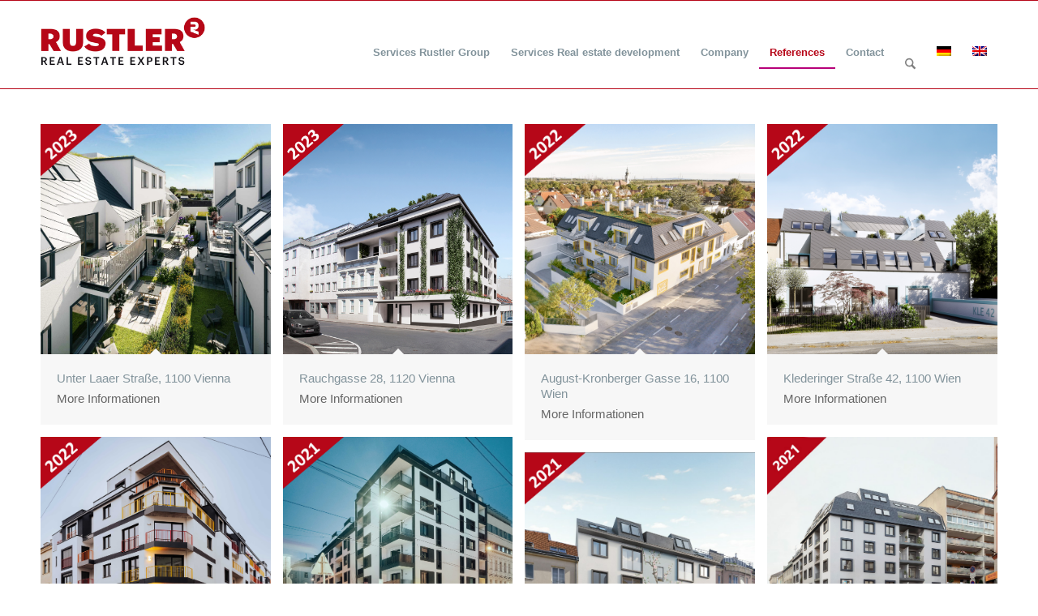

--- FILE ---
content_type: text/html; charset=UTF-8
request_url: https://rustler.eu/real-estate-development/references/?lang=en
body_size: 25204
content:
<!DOCTYPE html>
<html lang="en-US" class="html_stretched responsive av-preloader-disabled  html_header_top html_logo_left html_main_nav_header html_menu_right html_custom html_header_sticky html_header_shrinking_disabled html_mobile_menu_phone html_header_searchicon html_content_align_center html_header_unstick_top_disabled html_header_stretch_disabled html_av-submenu-hidden html_av-submenu-display-click html_av-overlay-side html_av-overlay-side-classic html_av-submenu-noclone html_entry_id_63677572 av-cookies-no-cookie-consent av-no-preview av-custom-lightbox html_text_menu_active av-mobile-menu-switch-default">
<head>
<meta charset="UTF-8" />


<!-- mobile setting -->
<meta name="viewport" content="width=device-width, initial-scale=1">

<!-- Scripts/CSS and wp_head hook -->

	  <meta name='robots' content='index, follow, max-image-preview:large, max-snippet:-1, max-video-preview:-1' />
	<style>img:is([sizes="auto" i], [sizes^="auto," i]) { contain-intrinsic-size: 3000px 1500px }</style>
	
	<!-- This site is optimized with the Yoast SEO Premium plugin v26.2 (Yoast SEO v26.2) - https://yoast.com/wordpress/plugins/seo/ -->
	<title>References - Rustler</title>
	<link rel="canonical" href="https://rustler.eu/real-estate-development/references/?lang=en" />
	<meta property="og:locale" content="en_US" />
	<meta property="og:type" content="article" />
	<meta property="og:title" content="References" />
	<meta property="og:url" content="https://rustler.eu/real-estate-development/references/?lang=en" />
	<meta property="og:site_name" content="Rustler" />
	<meta property="article:modified_time" content="2024-05-17T09:27:46+00:00" />
	<meta name="twitter:card" content="summary_large_image" />
	<script type="application/ld+json" class="yoast-schema-graph">{"@context":"https://schema.org","@graph":[{"@type":"WebPage","@id":"https://rustler.eu/real-estate-development/references/?lang=en","url":"https://rustler.eu/real-estate-development/references/?lang=en","name":"References - Rustler","isPartOf":{"@id":"https://rustler.eu/?lang=en/#website"},"datePublished":"2021-05-20T10:12:08+00:00","dateModified":"2024-05-17T09:27:46+00:00","breadcrumb":{"@id":"https://rustler.eu/real-estate-development/references/?lang=en#breadcrumb"},"inLanguage":"en-US","potentialAction":[{"@type":"ReadAction","target":["https://rustler.eu/real-estate-development/references/?lang=en"]}]},{"@type":"BreadcrumbList","@id":"https://rustler.eu/real-estate-development/references/?lang=en#breadcrumb","itemListElement":[{"@type":"ListItem","position":1,"name":"Real Estate Development","item":"https://rustler.eu/real-estate-development/?lang=en"},{"@type":"ListItem","position":2,"name":"References"}]},{"@type":"WebSite","@id":"https://rustler.eu/?lang=en/#website","url":"https://rustler.eu/?lang=en/","name":"Rustler","description":"","potentialAction":[{"@type":"SearchAction","target":{"@type":"EntryPoint","urlTemplate":"https://rustler.eu/?lang=en/?s={search_term_string}"},"query-input":{"@type":"PropertyValueSpecification","valueRequired":true,"valueName":"search_term_string"}}],"inLanguage":"en-US"}]}</script>
	<!-- / Yoast SEO Premium plugin. -->


<link rel='stylesheet' id='pfc-style-css' href='https://rustler.eu/wp-content/plugins/posts-from-category/assets/css/pfc.css?ver=6.0.3' type='text/css' media='all' />
<link rel='stylesheet' id='wp-block-library-css' href='https://rustler.eu/wp-includes/css/dist/block-library/style.min.css?ver=6.8.3' type='text/css' media='all' />
<link rel='stylesheet' id='Connections_Directory/Block/Carousel/Style-css' href='//rustler.eu/wp-content/plugins/connections/assets/dist/block/carousel/style.css?ver=1733129469' type='text/css' media='all' />
<link rel='stylesheet' id='Connections_Directory/Block/Team/Style-css' href='//rustler.eu/wp-content/plugins/connections/assets/dist/block/team/style.css?ver=1733129469' type='text/css' media='all' />
<style id='global-styles-inline-css' type='text/css'>
:root{--wp--preset--aspect-ratio--square: 1;--wp--preset--aspect-ratio--4-3: 4/3;--wp--preset--aspect-ratio--3-4: 3/4;--wp--preset--aspect-ratio--3-2: 3/2;--wp--preset--aspect-ratio--2-3: 2/3;--wp--preset--aspect-ratio--16-9: 16/9;--wp--preset--aspect-ratio--9-16: 9/16;--wp--preset--color--black: #000000;--wp--preset--color--cyan-bluish-gray: #abb8c3;--wp--preset--color--white: #ffffff;--wp--preset--color--pale-pink: #f78da7;--wp--preset--color--vivid-red: #cf2e2e;--wp--preset--color--luminous-vivid-orange: #ff6900;--wp--preset--color--luminous-vivid-amber: #fcb900;--wp--preset--color--light-green-cyan: #7bdcb5;--wp--preset--color--vivid-green-cyan: #00d084;--wp--preset--color--pale-cyan-blue: #8ed1fc;--wp--preset--color--vivid-cyan-blue: #0693e3;--wp--preset--color--vivid-purple: #9b51e0;--wp--preset--color--metallic-red: #b02b2c;--wp--preset--color--maximum-yellow-red: #edae44;--wp--preset--color--yellow-sun: #eeee22;--wp--preset--color--palm-leaf: #83a846;--wp--preset--color--aero: #7bb0e7;--wp--preset--color--old-lavender: #745f7e;--wp--preset--color--steel-teal: #5f8789;--wp--preset--color--raspberry-pink: #d65799;--wp--preset--color--medium-turquoise: #4ecac2;--wp--preset--gradient--vivid-cyan-blue-to-vivid-purple: linear-gradient(135deg,rgba(6,147,227,1) 0%,rgb(155,81,224) 100%);--wp--preset--gradient--light-green-cyan-to-vivid-green-cyan: linear-gradient(135deg,rgb(122,220,180) 0%,rgb(0,208,130) 100%);--wp--preset--gradient--luminous-vivid-amber-to-luminous-vivid-orange: linear-gradient(135deg,rgba(252,185,0,1) 0%,rgba(255,105,0,1) 100%);--wp--preset--gradient--luminous-vivid-orange-to-vivid-red: linear-gradient(135deg,rgba(255,105,0,1) 0%,rgb(207,46,46) 100%);--wp--preset--gradient--very-light-gray-to-cyan-bluish-gray: linear-gradient(135deg,rgb(238,238,238) 0%,rgb(169,184,195) 100%);--wp--preset--gradient--cool-to-warm-spectrum: linear-gradient(135deg,rgb(74,234,220) 0%,rgb(151,120,209) 20%,rgb(207,42,186) 40%,rgb(238,44,130) 60%,rgb(251,105,98) 80%,rgb(254,248,76) 100%);--wp--preset--gradient--blush-light-purple: linear-gradient(135deg,rgb(255,206,236) 0%,rgb(152,150,240) 100%);--wp--preset--gradient--blush-bordeaux: linear-gradient(135deg,rgb(254,205,165) 0%,rgb(254,45,45) 50%,rgb(107,0,62) 100%);--wp--preset--gradient--luminous-dusk: linear-gradient(135deg,rgb(255,203,112) 0%,rgb(199,81,192) 50%,rgb(65,88,208) 100%);--wp--preset--gradient--pale-ocean: linear-gradient(135deg,rgb(255,245,203) 0%,rgb(182,227,212) 50%,rgb(51,167,181) 100%);--wp--preset--gradient--electric-grass: linear-gradient(135deg,rgb(202,248,128) 0%,rgb(113,206,126) 100%);--wp--preset--gradient--midnight: linear-gradient(135deg,rgb(2,3,129) 0%,rgb(40,116,252) 100%);--wp--preset--font-size--small: 1rem;--wp--preset--font-size--medium: 1.125rem;--wp--preset--font-size--large: 1.75rem;--wp--preset--font-size--x-large: clamp(1.75rem, 3vw, 2.25rem);--wp--preset--spacing--20: 0.44rem;--wp--preset--spacing--30: 0.67rem;--wp--preset--spacing--40: 1rem;--wp--preset--spacing--50: 1.5rem;--wp--preset--spacing--60: 2.25rem;--wp--preset--spacing--70: 3.38rem;--wp--preset--spacing--80: 5.06rem;--wp--preset--shadow--natural: 6px 6px 9px rgba(0, 0, 0, 0.2);--wp--preset--shadow--deep: 12px 12px 50px rgba(0, 0, 0, 0.4);--wp--preset--shadow--sharp: 6px 6px 0px rgba(0, 0, 0, 0.2);--wp--preset--shadow--outlined: 6px 6px 0px -3px rgba(255, 255, 255, 1), 6px 6px rgba(0, 0, 0, 1);--wp--preset--shadow--crisp: 6px 6px 0px rgba(0, 0, 0, 1);}:root { --wp--style--global--content-size: 800px;--wp--style--global--wide-size: 1130px; }:where(body) { margin: 0; }.wp-site-blocks > .alignleft { float: left; margin-right: 2em; }.wp-site-blocks > .alignright { float: right; margin-left: 2em; }.wp-site-blocks > .aligncenter { justify-content: center; margin-left: auto; margin-right: auto; }:where(.is-layout-flex){gap: 0.5em;}:where(.is-layout-grid){gap: 0.5em;}.is-layout-flow > .alignleft{float: left;margin-inline-start: 0;margin-inline-end: 2em;}.is-layout-flow > .alignright{float: right;margin-inline-start: 2em;margin-inline-end: 0;}.is-layout-flow > .aligncenter{margin-left: auto !important;margin-right: auto !important;}.is-layout-constrained > .alignleft{float: left;margin-inline-start: 0;margin-inline-end: 2em;}.is-layout-constrained > .alignright{float: right;margin-inline-start: 2em;margin-inline-end: 0;}.is-layout-constrained > .aligncenter{margin-left: auto !important;margin-right: auto !important;}.is-layout-constrained > :where(:not(.alignleft):not(.alignright):not(.alignfull)){max-width: var(--wp--style--global--content-size);margin-left: auto !important;margin-right: auto !important;}.is-layout-constrained > .alignwide{max-width: var(--wp--style--global--wide-size);}body .is-layout-flex{display: flex;}.is-layout-flex{flex-wrap: wrap;align-items: center;}.is-layout-flex > :is(*, div){margin: 0;}body .is-layout-grid{display: grid;}.is-layout-grid > :is(*, div){margin: 0;}body{padding-top: 0px;padding-right: 0px;padding-bottom: 0px;padding-left: 0px;}a:where(:not(.wp-element-button)){text-decoration: underline;}:root :where(.wp-element-button, .wp-block-button__link){background-color: #32373c;border-width: 0;color: #fff;font-family: inherit;font-size: inherit;line-height: inherit;padding: calc(0.667em + 2px) calc(1.333em + 2px);text-decoration: none;}.has-black-color{color: var(--wp--preset--color--black) !important;}.has-cyan-bluish-gray-color{color: var(--wp--preset--color--cyan-bluish-gray) !important;}.has-white-color{color: var(--wp--preset--color--white) !important;}.has-pale-pink-color{color: var(--wp--preset--color--pale-pink) !important;}.has-vivid-red-color{color: var(--wp--preset--color--vivid-red) !important;}.has-luminous-vivid-orange-color{color: var(--wp--preset--color--luminous-vivid-orange) !important;}.has-luminous-vivid-amber-color{color: var(--wp--preset--color--luminous-vivid-amber) !important;}.has-light-green-cyan-color{color: var(--wp--preset--color--light-green-cyan) !important;}.has-vivid-green-cyan-color{color: var(--wp--preset--color--vivid-green-cyan) !important;}.has-pale-cyan-blue-color{color: var(--wp--preset--color--pale-cyan-blue) !important;}.has-vivid-cyan-blue-color{color: var(--wp--preset--color--vivid-cyan-blue) !important;}.has-vivid-purple-color{color: var(--wp--preset--color--vivid-purple) !important;}.has-metallic-red-color{color: var(--wp--preset--color--metallic-red) !important;}.has-maximum-yellow-red-color{color: var(--wp--preset--color--maximum-yellow-red) !important;}.has-yellow-sun-color{color: var(--wp--preset--color--yellow-sun) !important;}.has-palm-leaf-color{color: var(--wp--preset--color--palm-leaf) !important;}.has-aero-color{color: var(--wp--preset--color--aero) !important;}.has-old-lavender-color{color: var(--wp--preset--color--old-lavender) !important;}.has-steel-teal-color{color: var(--wp--preset--color--steel-teal) !important;}.has-raspberry-pink-color{color: var(--wp--preset--color--raspberry-pink) !important;}.has-medium-turquoise-color{color: var(--wp--preset--color--medium-turquoise) !important;}.has-black-background-color{background-color: var(--wp--preset--color--black) !important;}.has-cyan-bluish-gray-background-color{background-color: var(--wp--preset--color--cyan-bluish-gray) !important;}.has-white-background-color{background-color: var(--wp--preset--color--white) !important;}.has-pale-pink-background-color{background-color: var(--wp--preset--color--pale-pink) !important;}.has-vivid-red-background-color{background-color: var(--wp--preset--color--vivid-red) !important;}.has-luminous-vivid-orange-background-color{background-color: var(--wp--preset--color--luminous-vivid-orange) !important;}.has-luminous-vivid-amber-background-color{background-color: var(--wp--preset--color--luminous-vivid-amber) !important;}.has-light-green-cyan-background-color{background-color: var(--wp--preset--color--light-green-cyan) !important;}.has-vivid-green-cyan-background-color{background-color: var(--wp--preset--color--vivid-green-cyan) !important;}.has-pale-cyan-blue-background-color{background-color: var(--wp--preset--color--pale-cyan-blue) !important;}.has-vivid-cyan-blue-background-color{background-color: var(--wp--preset--color--vivid-cyan-blue) !important;}.has-vivid-purple-background-color{background-color: var(--wp--preset--color--vivid-purple) !important;}.has-metallic-red-background-color{background-color: var(--wp--preset--color--metallic-red) !important;}.has-maximum-yellow-red-background-color{background-color: var(--wp--preset--color--maximum-yellow-red) !important;}.has-yellow-sun-background-color{background-color: var(--wp--preset--color--yellow-sun) !important;}.has-palm-leaf-background-color{background-color: var(--wp--preset--color--palm-leaf) !important;}.has-aero-background-color{background-color: var(--wp--preset--color--aero) !important;}.has-old-lavender-background-color{background-color: var(--wp--preset--color--old-lavender) !important;}.has-steel-teal-background-color{background-color: var(--wp--preset--color--steel-teal) !important;}.has-raspberry-pink-background-color{background-color: var(--wp--preset--color--raspberry-pink) !important;}.has-medium-turquoise-background-color{background-color: var(--wp--preset--color--medium-turquoise) !important;}.has-black-border-color{border-color: var(--wp--preset--color--black) !important;}.has-cyan-bluish-gray-border-color{border-color: var(--wp--preset--color--cyan-bluish-gray) !important;}.has-white-border-color{border-color: var(--wp--preset--color--white) !important;}.has-pale-pink-border-color{border-color: var(--wp--preset--color--pale-pink) !important;}.has-vivid-red-border-color{border-color: var(--wp--preset--color--vivid-red) !important;}.has-luminous-vivid-orange-border-color{border-color: var(--wp--preset--color--luminous-vivid-orange) !important;}.has-luminous-vivid-amber-border-color{border-color: var(--wp--preset--color--luminous-vivid-amber) !important;}.has-light-green-cyan-border-color{border-color: var(--wp--preset--color--light-green-cyan) !important;}.has-vivid-green-cyan-border-color{border-color: var(--wp--preset--color--vivid-green-cyan) !important;}.has-pale-cyan-blue-border-color{border-color: var(--wp--preset--color--pale-cyan-blue) !important;}.has-vivid-cyan-blue-border-color{border-color: var(--wp--preset--color--vivid-cyan-blue) !important;}.has-vivid-purple-border-color{border-color: var(--wp--preset--color--vivid-purple) !important;}.has-metallic-red-border-color{border-color: var(--wp--preset--color--metallic-red) !important;}.has-maximum-yellow-red-border-color{border-color: var(--wp--preset--color--maximum-yellow-red) !important;}.has-yellow-sun-border-color{border-color: var(--wp--preset--color--yellow-sun) !important;}.has-palm-leaf-border-color{border-color: var(--wp--preset--color--palm-leaf) !important;}.has-aero-border-color{border-color: var(--wp--preset--color--aero) !important;}.has-old-lavender-border-color{border-color: var(--wp--preset--color--old-lavender) !important;}.has-steel-teal-border-color{border-color: var(--wp--preset--color--steel-teal) !important;}.has-raspberry-pink-border-color{border-color: var(--wp--preset--color--raspberry-pink) !important;}.has-medium-turquoise-border-color{border-color: var(--wp--preset--color--medium-turquoise) !important;}.has-vivid-cyan-blue-to-vivid-purple-gradient-background{background: var(--wp--preset--gradient--vivid-cyan-blue-to-vivid-purple) !important;}.has-light-green-cyan-to-vivid-green-cyan-gradient-background{background: var(--wp--preset--gradient--light-green-cyan-to-vivid-green-cyan) !important;}.has-luminous-vivid-amber-to-luminous-vivid-orange-gradient-background{background: var(--wp--preset--gradient--luminous-vivid-amber-to-luminous-vivid-orange) !important;}.has-luminous-vivid-orange-to-vivid-red-gradient-background{background: var(--wp--preset--gradient--luminous-vivid-orange-to-vivid-red) !important;}.has-very-light-gray-to-cyan-bluish-gray-gradient-background{background: var(--wp--preset--gradient--very-light-gray-to-cyan-bluish-gray) !important;}.has-cool-to-warm-spectrum-gradient-background{background: var(--wp--preset--gradient--cool-to-warm-spectrum) !important;}.has-blush-light-purple-gradient-background{background: var(--wp--preset--gradient--blush-light-purple) !important;}.has-blush-bordeaux-gradient-background{background: var(--wp--preset--gradient--blush-bordeaux) !important;}.has-luminous-dusk-gradient-background{background: var(--wp--preset--gradient--luminous-dusk) !important;}.has-pale-ocean-gradient-background{background: var(--wp--preset--gradient--pale-ocean) !important;}.has-electric-grass-gradient-background{background: var(--wp--preset--gradient--electric-grass) !important;}.has-midnight-gradient-background{background: var(--wp--preset--gradient--midnight) !important;}.has-small-font-size{font-size: var(--wp--preset--font-size--small) !important;}.has-medium-font-size{font-size: var(--wp--preset--font-size--medium) !important;}.has-large-font-size{font-size: var(--wp--preset--font-size--large) !important;}.has-x-large-font-size{font-size: var(--wp--preset--font-size--x-large) !important;}
:where(.wp-block-post-template.is-layout-flex){gap: 1.25em;}:where(.wp-block-post-template.is-layout-grid){gap: 1.25em;}
:where(.wp-block-columns.is-layout-flex){gap: 2em;}:where(.wp-block-columns.is-layout-grid){gap: 2em;}
:root :where(.wp-block-pullquote){font-size: 1.5em;line-height: 1.6;}
</style>
<link rel='stylesheet' id='style_cpta_front-css' href='https://rustler.eu/wp-content/plugins/custom-post-type-pdf-attachment/css/style_front.css?ver=6.8.3' type='text/css' media='all' />
<link rel='stylesheet' id='dedo-css-css' href='https://rustler.eu/wp-content/plugins/delightful-downloads/assets/css/delightful-downloads.min.css?ver=1.6.6' type='text/css' media='all' />
<link rel='stylesheet' id='wpml-legacy-horizontal-list-0-css' href='https://rustler.eu/wp-content/plugins/sitepress-multilingual-cms/templates/language-switchers/legacy-list-horizontal/style.min.css?ver=1' type='text/css' media='all' />
<style id='wpml-legacy-horizontal-list-0-inline-css' type='text/css'>
.wpml-ls-statics-shortcode_actions, .wpml-ls-statics-shortcode_actions .wpml-ls-sub-menu, .wpml-ls-statics-shortcode_actions a {border-color:#EEEEEE;}.wpml-ls-statics-shortcode_actions a, .wpml-ls-statics-shortcode_actions .wpml-ls-sub-menu a, .wpml-ls-statics-shortcode_actions .wpml-ls-sub-menu a:link, .wpml-ls-statics-shortcode_actions li:not(.wpml-ls-current-language) .wpml-ls-link, .wpml-ls-statics-shortcode_actions li:not(.wpml-ls-current-language) .wpml-ls-link:link {color:#444444;background-color:#ffffff;}.wpml-ls-statics-shortcode_actions .wpml-ls-sub-menu a:hover,.wpml-ls-statics-shortcode_actions .wpml-ls-sub-menu a:focus, .wpml-ls-statics-shortcode_actions .wpml-ls-sub-menu a:link:hover, .wpml-ls-statics-shortcode_actions .wpml-ls-sub-menu a:link:focus {color:#000000;background-color:#eeeeee;}.wpml-ls-statics-shortcode_actions .wpml-ls-current-language > a {color:#444444;background-color:#ffffff;}.wpml-ls-statics-shortcode_actions .wpml-ls-current-language:hover>a, .wpml-ls-statics-shortcode_actions .wpml-ls-current-language>a:focus {color:#000000;background-color:#eeeeee;}
#lang_sel img, #lang_sel_list img, #lang_sel_footer img { display: inline; }
</style>
<link rel='stylesheet' id='wp-lightbox-2.min.css-css' href='https://rustler.eu/wp-content/plugins/wp-lightbox-2/styles/lightbox.min.css?ver=1.3.4' type='text/css' media='all' />
<link rel='stylesheet' id='cn-public-css' href='//rustler.eu/wp-content/plugins/connections/assets/dist/frontend/style.css?ver=10.4.66-1733129469' type='text/css' media='all' />
<link rel='stylesheet' id='cnt-profile-css' href='//rustler.eu/wp-content/plugins/connections/templates/profile/profile.css?ver=3.0' type='text/css' media='all' />
<link rel='stylesheet' id='cn-brandicons-css' href='//rustler.eu/wp-content/plugins/connections/assets/vendor/icomoon-brands/style.css?ver=10.4.66' type='text/css' media='all' />
<link rel='stylesheet' id='cn-chosen-css' href='//rustler.eu/wp-content/plugins/connections/assets/vendor/chosen/chosen.min.css?ver=1.8.7' type='text/css' media='all' />
<link rel='stylesheet' id='avia-merged-styles-css' href='https://rustler.eu/wp-content/uploads/dynamic_avia/avia-merged-styles-ed91e322bcc346dcb793972c547118ef---693af5942a6d3.css' type='text/css' media='all' />
<script type="text/javascript" src="https://rustler.eu/wp-includes/js/jquery/jquery.min.js?ver=3.7.1" id="jquery-core-js"></script>
<script type="text/javascript" src="https://rustler.eu/wp-includes/js/jquery/jquery-migrate.min.js?ver=3.4.1" id="jquery-migrate-js"></script>
<script type="text/javascript" src="https://rustler.eu/wp-content/uploads/dynamic_avia/avia-head-scripts-baaab070aee47805717abce90c0142a0---693af594395bf.js" id="avia-head-scripts-js"></script>
<link rel="https://api.w.org/" href="https://rustler.eu/wp-json/" /><link rel="alternate" title="JSON" type="application/json" href="https://rustler.eu/wp-json/wp/v2/pages/63677572" /><link rel='shortlink' href='https://rustler.eu/?p=63677572&#038;lang=en' />
<link rel="alternate" title="oEmbed (JSON)" type="application/json+oembed" href="https://rustler.eu/wp-json/oembed/1.0/embed?url=https%3A%2F%2Frustler.eu%2Freal-estate-development%2Freferences%2F%3Flang%3Den" />
<link rel="alternate" title="oEmbed (XML)" type="text/xml+oembed" href="https://rustler.eu/wp-json/oembed/1.0/embed?url=https%3A%2F%2Frustler.eu%2Freal-estate-development%2Freferences%2F%3Flang%3Den&#038;format=xml" />
<meta name="generator" content="WPML ver:4.8.4 stt:1,3;" />
	

<meta property="og:title" content=""/>
<meta property="og:url" content="https://rustler.eu/real-estate-development/references/?lang=en?obj_nr=&amp;title="/>
<meta property="og:description" content=""/>
<!-- Analytics by WP Statistics - https://wp-statistics.com -->

<link rel="icon" href="https://rustler.eu/wp-content/uploads/2020/12/R_64x64.ico" type="image/x-icon">
<!--[if lt IE 9]><script src="https://rustler.eu/wp-content/themes/enfold/js/html5shiv.js"></script><![endif]--><link rel="profile" href="https://gmpg.org/xfn/11" />
<link rel="alternate" type="application/rss+xml" title="Rustler RSS2 Feed" href="https://rustler.eu/feed/?lang=en" />
<link rel="pingback" href="https://rustler.eu/xmlrpc.php" />

<style type='text/css' media='screen'>
 #top #header_main > .container, #top #header_main > .container .main_menu  .av-main-nav > li > a, #top #header_main #menu-item-shop .cart_dropdown_link{ height:88px; line-height: 88px; }
 .html_top_nav_header .av-logo-container{ height:88px;  }
 .html_header_top.html_header_sticky #top #wrap_all #main{ padding-top:88px; } 
</style>

<!-- To speed up the rendering and to display the site as fast as possible to the user we include some styles and scripts for above the fold content inline -->
<script type="text/javascript">'use strict';var avia_is_mobile=!1;if(/Android|webOS|iPhone|iPad|iPod|BlackBerry|IEMobile|Opera Mini/i.test(navigator.userAgent)&&'ontouchstart' in document.documentElement){avia_is_mobile=!0;document.documentElement.className+=' avia_mobile '}
else{document.documentElement.className+=' avia_desktop '};document.documentElement.className+=' js_active ';(function(){var e=['-webkit-','-moz-','-ms-',''],n='',o=!1,a=!1;for(var t in e){if(e[t]+'transform' in document.documentElement.style){o=!0;n=e[t]+'transform'};if(e[t]+'perspective' in document.documentElement.style){a=!0}};if(o){document.documentElement.className+=' avia_transform '};if(a){document.documentElement.className+=' avia_transform3d '};if(typeof document.getElementsByClassName=='function'&&typeof document.documentElement.getBoundingClientRect=='function'&&avia_is_mobile==!1){if(n&&window.innerHeight>0){setTimeout(function(){var e=0,o={},a=0,t=document.getElementsByClassName('av-parallax'),i=window.pageYOffset||document.documentElement.scrollTop;for(e=0;e<t.length;e++){t[e].style.top='0px';o=t[e].getBoundingClientRect();a=Math.ceil((window.innerHeight+i-o.top)*0.3);t[e].style[n]='translate(0px, '+a+'px)';t[e].style.top='auto';t[e].className+=' enabled-parallax '}},50)}}})();</script>		<style type="text/css" id="wp-custom-css">
			/* Have fun adding your style here :) - PS: At all times this file should contain a comment or a rule, otherwise opera might act buggy :( */

/* General Custom CSS */

/* smaller logo */
.logo img{
    max-height: 60px !important;
		margin-bottom: 0px;
}

.logo a { max-height: 60px !important; }

.inner-container {
    margin-top: 20px;
}

/* menu issues */
.header_color .sub_menu>div>ul>li>a, .header_color .main_menu ul:first-child > li > a, #top .header_color .main_menu .menu ul .current_page_item > a, #top .header_color .main_menu .menu ul .current-menu-item > a, #top .header_color .sub_menu li ul a {
    color: #82939b;
}
.av-main-nav > li {
    height: 63px;
    line-height: 30px;
}
.header_color .main_menu ul ul, .header_color .main_menu .menu ul li a, .header_color .pointer_arrow_wrap .pointer_arrow, .header_color .avia_mega_div, .header_color .av-subnav-menu > li ul, .header_color .av-subnav-menu a {
    background-color: #ffffff;
    color: #82939b;
}

 .header_color .main_menu ul:first-child > li.current-menu-item > a, .header_color .main_menu ul:first-child > li.current_page_item > a, .header_color .main_menu ul:first-child > li.active-parent-item > a {
    color: #b70719;
}


.main_color table, .main_color .widget_nav_menu ul:first-child>.current-menu-item, .main_color .widget_nav_menu ul:first-child>.current_page_item, .main_color .widget_nav_menu ul:first-child>.current-menu-ancestor, .main_color .pagination .current, .main_color .pagination a, .main_color.iconbox_top .iconbox_content, .main_color .av_promobox, .main_color .toggle_content, .main_color .toggler:hover, .main_color .related_posts_default_image, .main_color .search-result-counter, .main_color .container_wrap_meta, .main_color .avia-content-slider .slide-image, .main_color .avia-slider-testimonials .avia-testimonial-content, .main_color .avia-testimonial-arrow-wrap .avia-arrow, .main_color .news-thumb, .main_color .portfolio-preview-content, .main_color .portfolio-preview-content .avia-arrow, .main_color .av-magazine .av-magazine-entry-icon, .main_color .related_posts.av-related-style-full a, .main_color .aviaccordion-slide, .main_color.avia-fullwidth-portfolio .pagination, .main_color .isotope-item.special_av_fullwidth .av_table_col.portfolio-grid-image, .main_color .av-catalogue-list li:hover, .main_color .wp-playlist {
    background: #ffffff;
}

 .main_color .sidebar .current_page_item>a, .main_color .sidebar .current-menu-item>a, .main_color .pagination .current {
    color: #b70719;
}

h1, h2, h3, h4, h5, h6 {
    /* font-family: "Georgia", "Times New Roman", Helvetica, Arial, sans-serif; */
    font-weight: 400;
}

#header_main {
    border-color: #b70719;
}

.main_color, .main_color div, .main_color header, .main_color main, .main_color aside, .main_color footer, .main_color article, .main_color nav, .main_color section, .main_color span, .main_color applet, .main_color object, .main_color iframe, .main_color h1, .main_color h2, .main_color h3, .main_color h4, .main_color h5, .main_color h6, .main_color p, .main_color blockquote, .main_color pre, .main_color a, .main_color abbr, .main_color acronym, .main_color address, .main_color big, .main_color cite, .main_color code, .main_color del, .main_color dfn, .main_color em, .main_color img, .main_color ins, .main_color kbd, .main_color q, .main_color s, .main_color samp, .main_color small, .main_color strike, .main_color strong, .main_color sub, .main_color sup, .main_color tt, .main_color var, .main_color b, .main_color u, .main_color i, .main_color center, .main_color dl, .main_color dt, .main_color dd, .main_color ol, .main_color ul, .main_color li, .main_color fieldset, .main_color form, .main_color label, .main_color legend, .main_color table, .main_color caption, .main_color tbody, .main_color tfoot, .main_color thead, .main_color tr, .main_color th, .main_color td, .main_color article, .main_color aside, .main_color canvas, .main_color details, .main_color embed, .main_color figure, .main_color fieldset, .main_color figcaption, .main_color footer, .main_color header, .main_color hgroup, .main_color menu, .main_color nav, .main_color output, .main_color ruby, .main_color section, .main_color summary, .main_color time, .main_color mark, .main_color audio, .main_color video, #top .main_color .pullquote_boxed, .responsive #top .main_color .avia-testimonial, .responsive #top.avia-blank #main .main_color.container_wrap:first-child, #top .main_color.fullsize .template-blog .post_delimiter, .main_color .related_posts.av-related-style-full a {
    border-color: #ffffff;
    border-width: 0px;

}

#top .widget_nav_menu li {
    border-bottom: #000000;
    border-bottom-color: #82939b;
    border-bottom-style: solid;
    border-bottom-width: 1px;
   /* box-shadow: 0px 1px 0px 0px rgba(0, 0, 0, 0.5);*/
}
.rustlertop {
    border: 0;
    height: 10px;
    max-width: 1310px;
    width: 100%;
    margin: 0 auto;
    padding: 0px 50px;
}

.sidebar_left .widget_nav_menu ul:first-child>.current-menu-item, .sidebar_left .widget_nav_menu ul:first-child>.current_page_item, .sidebar_left .widget_nav_menu ul:first-child>.current-menu-ancestor {
    padding-right: 0;
    box-shadow: 0px 0px 0px 0px rgba(0, 0, 0, 0);
}

.widget_nav_menu ul:first-child>.current-menu-item>a, .widget_nav_menu ul:first-child>.current_page_item>a {
    padding: 4px 0px 5px 0;
    margin-left: 3px;
}

.widget_nav_menu a {
    margin-left: 3px;
}
.sidebar_left.sidebar {
    text-align: left;

}

#socket .sub_menu_socket {
    margin-top: -38px;
}





/* styles for employee shortcode depend on screensize
------------------------------------------------------ start
*/

    .rustler_employee_left {
        width:30%;
        display: inline-block;
        vertical-align:top;
        margin-top:5px;
    }
    .rustler_employee_right
    {
        width:70%;
        display: inline-block;
    }


@media only screen and (max-width: 1100px) and (min-width: 768px)  {
    /* Add your Mobile Styles here */
    /* link image text */

    .rustler_employee_left {
        width:30%;
        display: block;
        vertical-align:top;
        margin-top:5px;
    }
    .rustler_employee_right
    {
        width:100%;
        display: inline-block;
    }

}

@media only screen and  (max-width: 450px) {
    /* Add your Mobile Styles here */
    /* link image text */

    .rustler_employee_left {
        width:30%;
        display: block;
        vertical-align:top;
        margin-top:5px;
    }
    .rustler_employee_right
    {
        width:100%;
        display: inline-block;
    }

}

@media only screen and (min-width: 1000px) {
    /* Add your Desktop Styles here */

    /* link image text */

    .rustler_split_content_area_employee {
        height: auto;
        width: 49%;
        margin: 0px;
        display: inline-block;
        vertical-align: top;
    }
}
/*--------------------------------------------------------------------------- employee end*/


/*
Mobile Styles
================================================== */
/* Note: Add new css to the media query below that you want to only effect the Mobile and Tablet Portrait view */

@media only screen and (max-width: 999px) {
    /* Add your Mobile Styles here */
    /* link image text */

    .rustler_split_content_area_employee {
        height: auto;
        width: 100%;
        margin: 4px;
        display: inline-block;
        vertical-align: top;
    }

}


/*
Desktop Styles
================================================== */
/* Note: Add new css to the media query below that you want to only effect the desktop view of your site */

@media only screen and (min-width: 768px) {
  /* Add your Desktop Styles here */

    /* link image text */
    .search-viertel
    {
        width: 25%;
        float:left;
        display: block;
        height: 80px;
    }
    .rustler_split_content_area {
        height: auto;
        width: 49%;
        margin: 0px;
        display: inline-block;
        vertical-align: top;
    }
    .rustler-main-link-block {
        width: 33.3%;
        display: inline-block;
        max-height: 26px;
        margin: 0px;
        background-color: #fffff;
        border-color: #f7f7f7;
        border-width: 2px;
        border-style: solid;
    }
    .immo-search-left {
        display: block;
        float:left;
        width: 19%;
    }
    .immo-search-right {
        display: block;
        float:right;
        width: 70%;
    }
    .immo-search-start-left {
        display: block;
        float:left;
        background-color: #f7f7f7;
        width: 100%;
        padding: 10px;
        margin-bottom: 50px;
    }
    .immomakler-sa-panel
         {
             float:right;
             display:block;
             width:100%;
         }
    #immomakler-search-agents-panel
    {

        display:block;
        margin:auto;

    }
    .properties{
        float:right;
        display:block;
        width:100%;
    }

    .immomakler .paginator.row {
        margin-left: 0px;
        margin-right: 0px;
        float: right;
        width: 100%;
    }
    .block-events {
        width: 50%;
        float:left;
        display: block;
        padding: 5px;
    }
    .immo-agent-left {
        width: 50%;
        float:left;
    }
    .immo-agent-right {
        width: 50%;
        float:left;
    }


}



/*
Mobile Styles
================================================== */
/* Note: Add new css to the media query below that you want to only effect the Mobile and Tablet Portrait view */

@media only screen and (max-width: 767px) {
  /* Add your Mobile Styles here */
    /* link image text */
    .search-viertel
    {
        width: 100%;
        float:left;
        display: block;
        height: 80px;
    }
    .rustler_split_content_area {
        height: auto;
        width: 100%;
        margin: 4px;
        display: inline-block;
        vertical-align: top;
    }
    .rustler-main-link-block {
        width: 50%;
        display: inline-block;
        max-height: 26px;
        margin: 0px;
        background-color: #fffff;
        border-color: #f7f7f7;
        border-width: 2px;
        border-style: solid;
    }
    .immo-search-left {
        display: block;
        clear: both;
        width: 100%;
    }
    .immo-search-right {
        display: block;
        clear: both;
        width: 100%;
    }

    #immomakler-search-agents-panel
    {
        display:block;
        width:100%;
    }
    .properties{

        display:block;
        width:100%;
    }

    .immomakler .paginator.row {
        margin-left: 0px;
        margin-right: 0px;

        width: 100%;
    }
    .block-events {
        width: 100%;
        float:left;
        display: block;
        padding: 5px;
    }
    .immo-agent-left {
        width: 100%;
        float:left;
    }
    .immo-agent-right {
        width: 100%;
        float:left;
    }



}

@media only screen and (max-width: 967px) {
    .rustler-cn-list {
        float: left;
        width: 100%;

    }
    .rustler-cn-list-incl {
        float: left;
        width: 100%;

    }
    .rustlerjobtitle {
        width:100%;
        display:inline-block;
    }
    .rustlerjobcity {
        width: 100%;
        display: inline-block;
    }
    .rustlerjobtype {
        width: 100%;
        display: inline-block;
    }
}
@media only screen and (min-width: 968px) {
    .rustler-cn-list {
        float: left;
        width: 50%;
        height: 320px;
        display: inline-block;
        background-color: #f7f7f7;
    }
    .rustler-cn-list-incl {
        float: left;
        width: 50%;
        height: 320px;
        display: inline-block;
    }
    .rustlerjobtitle {
        width:100%;
        display:inline-block;
    }
    .rustlerjobcity {
        width: 100%;
        display: inline-block;
    }
    .rustlerjobtype {
        width: 100%;
        display: inline-block;
    }
}

.job-post strong,.job-post  a,.job-post  h2,.job-post  h3,.job-post  h4,.job-post  h6,.job-post  h5,.job-post  h1 {
    color: #000000;
}
.grey-block-bg  {
    background-color: #f7f7f7;
    display: inline-block;
    width: 100%;
    padding-left: 10px;
    margin: 1px;
    padding-top: 8px;
    padding-bottom: 4px;
}

.immomakler {

    max-width: 1310px;
    display: block;
    margin: auto;
    padding-left: 0px;
    padding-right: 0px;
    color: #82939b;
}

.immomakler a {
    color: #b70719;
    text-decoration: none;

}

/* button style */
.btn {
    font-family: HelveticaNeue, 'Helvetica Neue', Helvetica, Arial, Verdana, sans-serif;
    color: #ffffff;
    font-size: 15px;
    background: #b70719;
    padding: 10px 30px 10px 30px;
    text-decoration: none;
    border: none;
}

.btn:hover {
    background: #3e9c4f;
    text-decoration: none;
    color: #ffffff;
}


.immomakler-submit {
    color: #ffffff;
    background-color: #b70719;
    border-color: #b70719;

}

.immomakler .panel-default>.panel-heading {
    color: #82939b;
    background-color: #ffffff;
    border-color: #f7f7f7;
}

.immomakler .panel {
    margin-bottom: 20px;
    background-color: #fff;
    border: 2px solid #f7f7f7;
    margin-left: 10px;
    border-radius: 0px;
}

#immomakler-search-agents-panel .panel-body {

    border-color: #f7f7f7;
}

.main_color a{
	color: #b70719;
}


.main_color .widget_first, .main_color b, .main_color b a, .main_color strong a, .main_color strong, .main_color #js_sort_items a:hover, .main_color #js_sort_items a.active_sort, .main_color .av-sort-by-term a.active_sort, .main_color .special_amp, .main_color .taglist a.activeFilter, .main_color #commentform .required, #top .main_color .av-no-color.av-icon-style-border a.av-icon-char {
    color: #000000;
}

.av-main-nav li:hover .avia-menu-fx, .current-menu-item > a > .avia-menu-fx, .av-main-nav li:hover .current_page_item > a > .avia-menu-fx {
     opacity: 1;
     visibility: visible;
     background-color: #b70179;
 }

body {
    font-size: 15px;
}

.block-events-grey {
    padding-left: 25px;
    padding-right: 15px;
    padding-top: 5px;
    padding-bottom: 5px;
    display: inline-block;
    background-color: #f7f7f7;
    height: 80px;
    width: 100%;
    text-underline: none;

}

.block-events-grey:hover {
    padding-left: 25px;
    padding-right: 15px;
    padding-top: 5px;
    padding-bottom: 5px;
    display: inline-block;
    background-color: #d7d7d7;
    height: 80px;
    width: 100%;
    text-underline: none;

}

#topreal{
    min-height: 500px;
}
#topreal .iol2_suchRow > .iol2_suchInput,
#topreal .iol2_suchRow > #iol2_von_bis_container{
    margin-bottom: 20px;

}

#topreal .iol2_suchInput select{
    padding: 4px;
}
#topreal .iol2_suchInput input{
    height: 23px;
}

#topreal .iol2_suchRow{
    margin-bottom: 20px;
}
#topreal #iol2_detailnaviContainer .iol2_detailnaviButton a,
#topreal .iol2_suchRow #iol2_such_navi a{
    width: 200px;
    padding: 8px 45px;
    padding-right: 52px;
    background-color: #b70719;
}
#topreal #iol2_detailnaviContainer .iol2_detailnaviButton a b,
#topreal .iol2_suchRow #iol2_such_navi a b{
    color: #ffffff;
}
#topreal #iol2_detailnaviContainer .iol2_detailnaviButton a img,
#topreal .iol2_suchRow #iol2_such_navi a img{
    display: none;
}
#topreal #iol2_result_table > .iol2_result_row{
    padding: 8px 0;
    border-bottom: 1px solid #000000;
}
#topreal #iol2_result_table .iol2_result_title{
    background-color: #ffffff !important;
}
#topreal #iol2_result_table .iol2_result_number_content{
    background-color: #ffffff !important;
}
#iol2_content td,
#iol2_content a.iol2_link1_r, #iol2_header a.iol2_link1_r,
#iol2_content a.iol2_link3:link, #iol2_header a.iol2_link3:link{
    font-weight: normal !important;
    transition: color 0.4s;
}
#iol2_content .iol2_open a.iol2_link1_r, #iol2_header .iol2_open a.iol2_link1_r,
#iol2_content a.iol2_link1_r:hover, #iol2_header a.iol2_link1_r:hover{
    color: #b70719;
}
/*
#topreal .iol2_suchRow > .iol2_suchInput{
    float: none;
    clear: both;
    width: 300px;

}
#topreal .iol2_suchRow > .iol2_suchInput,
#topreal .iol2_suchRow > #iol2_von_bis_container{
    margin-bottom: 20px;

}
#topreal .iol2_von_bis_container > .iol2_suchInput{
    width: auto;
    float: left;
}
#topreal .iol2_suchInput select{
    float: right;
    width: 190px !important;
    margin: 0 0 0 31px;
    padding: 4px;
}
#topreal .iol2_suchInput input{
    float: right;
    height: 23px;
    margin: 0 0 0 15px;
}

#topreal .iol2_suchInput #iol2_ort{
    width: 189px !important;
}
#topreal .iol2_suchRow{
    margin-bottom: 20px;
}
#topreal #iol2_detailnaviContainer .iol2_detailnaviButton a,
#topreal .iol2_suchRow #iol2_such_navi a{
    width: 200px;
    padding: 8px 45px;
    padding-right: 52px;
    background-color: #b70719;
}
#topreal #iol2_detailnaviContainer .iol2_detailnaviButton a b,
#topreal .iol2_suchRow #iol2_such_navi a b{
    color: #ffffff;
}
#topreal #iol2_detailnaviContainer .iol2_detailnaviButton a img,
#topreal .iol2_suchRow #iol2_such_navi a img{
    display: none;
}
#topreal #iol2_result_table > .iol2_result_row{
    padding: 8px 0;
    border-bottom: 1px solid #000000;
}
#topreal #iol2_result_table .iol2_result_title{

    background-color: #ffffff !important;
}
#topreal #iol2_result_table .iol2_result_number_content{
    background-color: #ffffff !important;
}
#iol2_content td,
#iol2_content a.iol2_link1_r, #iol2_header a.iol2_link1_r,
#iol2_content a.iol2_link3:link, #iol2_header a.iol2_link3:link{
    font-weight: normal !important;
    transition: color 0.4s;
}
#iol2_content .iol2_open a.iol2_link1_r, #iol2_header .iol2_open a.iol2_link1_r,
#iol2_content a.iol2_link1_r:hover, #iol2_header a.iol2_link1_r:hover{
    color: #b70719;
}
*/
/* remove zebra styling */
.main_color tr:nth-child(even), .main_color .avia-data-table .avia-heading-row .avia-desc-col, .main_color .avia-data-table .avia-highlight-col, .main_color .pricing-table>li:nth-child(even), body .main_color .pricing-table.avia-desc-col li {
    background-color: #f8f8f8;
}


.immomakler .collapse {
    display: inline-block;
    margin-top: -50px;
}

.panel-default > .panel-heading {

    background-color: #ffffff;
}

h3 {
    margin-top: 20px;
}

.spacer-right {
    display: inline-block;
    height: 40px;
}
td {
    background-color: #fff;
    border: none;
    -webkit-box-sizing: content-box;
    box-sizing: content-box;
}

tr:first-child th, tr:first-child td {
    border-top-style: solid;
    border-top-width: 0px;
    border-top-color: #fff;
    border-left-color: #fff;
    border-right-color: #fff;
}

#cn-list span.organization-name {
    display: block;
    color: #69686b;
    font-style: italic;
    min-height: 50px;
}

    #top .widget_nav_menu ul ul li:before {
        content: "";
        position: absolute;
        top: 5px;
    }


/* SQUARED FOUR */
.squaredFour {
    width: 20px;
    margin: 20px auto;
    position: relative;
}

.squaredFour label {
    cursor: pointer;
    position: absolute;
    width: 20px;
    height: 20px;
    top: 0;
    border-radius: 4px;

    -webkit-box-shadow: inset 0px 1px 1px white, 0px 1px 3px rgba(0,0,0,0.5);
    -moz-box-shadow: inset 0px 1px 1px white, 0px 1px 3px rgba(0,0,0,0.5);
    box-shadow: inset 0px 1px 1px white, 0px 1px 3px rgba(0,0,0,0.5);
    background: #fcfff4;

    background: -webkit-linear-gradient(top, #fcfff4 0%, #dfe5d7 40%, #b3bead 100%);
    background: -moz-linear-gradient(top, #fcfff4 0%, #dfe5d7 40%, #b3bead 100%);
    background: -o-linear-gradient(top, #fcfff4 0%, #dfe5d7 40%, #b3bead 100%);
    background: -ms-linear-gradient(top, #fcfff4 0%, #dfe5d7 40%, #b3bead 100%);
    background: linear-gradient(top, #fcfff4 0%, #dfe5d7 40%, #b3bead 100%);
    filter: progid:DXImageTransform.Microsoft.gradient( startColorstr='#fcfff4', endColorstr='#b3bead',GradientType=0 );
}

.squaredFour label:after {
    -ms-filter: "progid:DXImageTransform.Microsoft.Alpha(Opacity=0)";
    filter: alpha(opacity=0);
    opacity: 0;
    content: '';
    position: absolute;
    width: 9px;
    height: 5px;
    background: transparent;
    top: 4px;
    left: 4px;
    border: 3px solid #333;
    border-top: none;
    border-right: none;

    -webkit-transform: rotate(-45deg);
    -moz-transform: rotate(-45deg);
    -o-transform: rotate(-45deg);
    -ms-transform: rotate(-45deg);
    transform: rotate(-45deg);
}

.squaredFour label:hover::after {
    -ms-filter: "progid:DXImageTransform.Microsoft.Alpha(Opacity=30)";
    filter: alpha(opacity=30);
    opacity: 0.5;
}

.squaredFour input[type=checkbox]:checked + label:after {
    -ms-filter: "progid:DXImageTransform.Microsoft.Alpha(Opacity=100)";
    filter: alpha(opacity=100);
    opacity: 1;
}

/*Footer menu sichtbar machen*/

@media only screen and (max-width: 767px) and (min-width: 480px){
.responsive #socket .sub_menu_socket {
    display: inline!important;
    margin-left: 0px !important;
	}
	#socket .sub_menu_socket div{
		overflow:visible;
	}
	.avia3-menu ul{
		margin-left:0px;
	}
	#socket .sub_menu_socket li {
    line-height: 50px;
	}
}

@media only screen and (max-width: 1300px){
	img.size-thumbnail.wp-image-411{
	padding-right: 10px;
	}
	div.flex_column.av_two_third.flex_column_div.first.avia-builder-el-2.el_after_av_two_third.el_before_av_one_third.column-top-margin{
	padding-top: 30px;
	}
	li#menu-item-search.noMobile.menu-item.menu-item-search-dropdown.menu-item-avia-special{
	padding-top: 15px;
	}
}

html{
	min-width: 0px !important;
}

img{
	image-rendering: auto !important;
}

/*Smartmanager Mobile Fix*/
@media only screen and (max-width: 767px) {
div.elementor-field-type-html.elementor-field-group.elementor-column.elementor-field-group-field_ccf5ae5.elementor-col-50{
	display: none;
  }

div.elementor-field-type-radio.elementor-field-group.elementor-column.elementor-field-group-field_5b8665e.elementor-col-50.elementor-field-required.elementor-mark-required{
	margin-top: 55px;
  }

div.elementor-field-type-tel.elementor-field-group.elementor-column.elementor-field-group-phone.elementor-col-50{  
	margin-top: -175px;
  }
}

/*Smartmanager PC Fix*/
@media only screen and (min-width: 768px) {
div.elementor-field-type-tel.elementor-field-group.elementor-column.elementor-field-group-phone.elementor-col-50, div.elementor-field-type-radio.elementor-field-group.elementor-column.elementor-field-group-kundeninfo.elementor-col-50.elementor-field-required.elementor-mark-required{
	margin-top: -5px;
}
}
	
/* footer fix*/
@media only screen and (max-width: 768px) {
	div#footerfix {
		float: left !important;
		margin-top: -10px!important;
		padding-left: 0 !important;
	}	
}

div#footer.container_wrap.footer_color{
	font-size: 11px;
	line-height: 18px;
}

h3.widgettitle{
	font-weight: 700;
}


/* PDF-Button entfernen, weil nicht mehr funktional */
.pdflinkdiv {
    display: none;
}

/* search button top menu size fix */

li#menu-item-search.noMobile.menu-item.menu-item-search-dropdown.menu-item-avia-special > [data-av_icon]::before{
	font-size: 17px;
}

/* fix min-height for posts so footer stays same size on short pages */

div#main > div.main_color.container_wrap_first.container_wrap.sidebar_left{
	max-height: 72vh;
}

/* always display scrollbar */

html{
	overflow-y:scroll;
}

/* no uppercase of widgettitle in footer */

h3.widgettitle{
	text-transform: none;
}

/* random stuff here and there */

ul,
ol {
 margin-bottom:0px;
}

div.flex_column.av_one_third.flex_column_div.av-zero-column-padding.avia-builder-el-1.el_after_av_one_third.el_before_av_one_third > div.avia-button-wrap.avia-button-center{
	margin-bottom: 10px;
	border: 3px solid #B60718;
	border-radius: 6px;
}

body .column-top-margin {
 margin-top: 0px;
}

html{ background-color: #FFFFFF !important;
}

td.avia-highlight-col{
    width: 45px !important;
}

div.avia-data-table-wrap.avia_responsive_table > table > tbody > tr > td{
	border: none !important;	
}

div#unternehmensgruppenslider > ul.avia-slideshow-inner{
	background-color: #4B84B9;
	height: 438px;
}

div.avia-image-container.av-styling-.avia-builder-el-2.el_before_av_hr.avia-builder-el-first.avia-align-center div.avia-image-container-inner div.avia-image-overlay-wrap img.avia_image{
	margin-top: -30px;
}

span.organization-unit.notranslate{
	display: none !important;
}

div.post-entry.post-entry-type-page.post-entry-3675548 > div.entry-content-wrapper.clearfix > section.av_textblock_section > div.avia_textblock > div > div > a > span.image-overlay.overlay-type-image{
	top: 0 !important;
}

/* download button ebook */

.button-blue:hover{
	color: #000000 !important;
	border: none !important;
}

/* sidebar padding left fix */
.widget_nav_menu ul ul li a{
	padding-left: 5px !important;
}

/* sidebar margins and stylings */

ul.children > li, ul.nested_nav > li{
	position: inherit !important;
	margin-top: 4px;
	margin-bottom: 4px;
	padding-top: 0px;
	padding-bottom: 0px;
	height: 38.75px;
}

ul.children, ul.nested_nav{
	padding-right: 0px !important;
}

ul.nested_nav > li.page_item.page-item-3675251.current_page_item{
    margin-top: 3px !important;
}

nav.widget.widget_nav_menu.widget_nav_hide_child > ul.nested_nav{
    height: 444px;
}

li.page_item.page-item-3675477.page_item_has_children.current_page_item > ul.children, li.page_item.page-item-3675477.page_item_has_children.current_page_ancestor.current_page_parent > ul.children{
	padding-left: 30px !important
}

/* hv t&s nav fix */

body#top.page-template-default.page.page-id-3672451.page-child.parent-pageid-3675012.stretched.helvetica-neue-websave.helvetica_neue.elementor-default.elementor-kit-6 > div#wrap_all > div#main > div.main_color.container_wrap_first.container_wrap.sidebar_left > div.container > aside.sidebar.sidebar_left.alpha.units > div.inner_sidebar.extralight-border > nav.widget.widget_nav_menu.widget_nav_hide_child > ul.nested_nav > li.page_item.page-item-3675012.page_item_has_children.current_page_ancestor.current_page_parent > ul.children > li.page_item.page-item-3675015{
	margin-top: -85px;
}

/* berufsbilder fixes */

body#top.page-template-default.page.page-id-3675489.page-child.parent-pageid-3675477.stretched.helvetica-neue-websave.helvetica_neue.elementor-default.elementor-kit-6 > div#wrap_all > div#main > div.main_color.container_wrap_first.container_wrap.sidebar_left > div.container > aside.sidebar.sidebar_left.alpha.units > div.inner_sidebar.extralight-border > nav.widget.widget_nav_menu.widget_nav_hide_child > ul.nested_nav > li.page_item.page-item-3675510, body#top.page-template-default.page.page-id-3675477.page-parent.page-child.parent-pageid-3675436.stretched.helvetica-neue-websave.helvetica_neue.elementor-default.elementor-kit-6 > div#wrap_all > div#main > div.main_color.container_wrap_first.container_wrap.sidebar_left > div.container > aside.sidebar.sidebar_left.alpha.units > div.inner_sidebar.extralight-border > nav.widget.widget_nav_menu.widget_nav_hide_child > ul.nested_nav > li.page_item.page-item-3675510, body#top.page-template-default.page.page-id-3675490.page-child.parent-pageid-3675477.stretched.helvetica-neue-websave.helvetica_neue.elementor-default.elementor-kit-6 > div#wrap_all > div#main > div.main_color.container_wrap_first.container_wrap.sidebar_left > div.container > aside.sidebar.sidebar_left.alpha.units > div.inner_sidebar.extralight-border > nav.widget.widget_nav_menu.widget_nav_hide_child > ul.nested_nav > li.page_item.page-item-3675510, body#top.page-template-default.page.page-id-3675491.page-child.parent-pageid-3675477.stretched.helvetica-neue-websave.helvetica_neue.elementor-default.elementor-kit-6 > div#wrap_all > div#main > div.main_color.container_wrap_first.container_wrap.sidebar_left > div.container > aside.sidebar.sidebar_left.alpha.units > div.inner_sidebar.extralight-border > nav.widget.widget_nav_menu.widget_nav_hide_child > ul.nested_nav > li.page_item.page-item-3675510, body#top.page-template-default.page.page-id-3675492.page-child.parent-pageid-3675477.stretched.helvetica-neue-websave.helvetica_neue.elementor-default.elementor-kit-6 > div#wrap_all > div#main > div.main_color.container_wrap_first.container_wrap.sidebar_left > div.container > aside.sidebar.sidebar_left.alpha.units > div.inner_sidebar.extralight-border > nav.widget.widget_nav_menu.widget_nav_hide_child > ul.nested_nav > li.page_item.page-item-3675510{
	margin-top: 180px;
}

/* diverse unternehmen navbar fixes */

body#top.page-template-default.page.page-id-3675964.page-child.parent-pageid-3675961.stretched.helvetica-neue-websave.helvetica_neue.elementor-default.elementor-kit-6 > div#wrap_all > div#main > div.main_color.container_wrap_first.container_wrap.sidebar_left > div.container > aside.sidebar.sidebar_left.alpha.units > div.inner_sidebar.extralight-border > nav.widget.widget_nav_menu.widget_nav_hide_child > ul.nested_nav > li.page_item.page-item-3675892.page_item_has_children > a, body#top.page-template-default.page.page-id-3675980.page-child.parent-pageid-3675961.stretched.helvetica-neue-websave.helvetica_neue.elementor-default.elementor-kit-6 > div#wrap_all > div#main > div.main_color.container_wrap_first.container_wrap.sidebar_left > div.container > aside.sidebar.sidebar_left.alpha.units > div.inner_sidebar.extralight-border > nav.widget.widget_nav_menu.widget_nav_hide_child > ul.nested_nav > li.page_item.page-item-3675892.page_item_has_children > a{
	display: none;
}

body#top.page-template-default.page.page-id-3675980.page-child.parent-pageid-3675961.stretched.helvetica-neue-websave.helvetica_neue.elementor-default.elementor-kit-6 > div#wrap_all > div#main > div.main_color.container_wrap_first.container_wrap.sidebar_left > div.container > aside.sidebar.sidebar_left.alpha.units > div.inner_sidebar.extralight-border > nav.widget.widget_nav_menu.widget_nav_hide_child > ul.nested_nav > li.page_item.page-item-3675961.page_item_has_children.current_page_ancestor.current_page_parent > ul.children > li.page_item.page-item-3675964, body#top.page-template-default.page.page-id-3675964.page-child.parent-pageid-3675961.stretched.helvetica-neue-websave.helvetica_neue.elementor-default.elementor-kit-6 > div#wrap_all > div#main > div.main_color.container_wrap_first.container_wrap.sidebar_left > div.container > aside.sidebar.sidebar_left.alpha.units > div.inner_sidebar.extralight-border > nav.widget.widget_nav_menu.widget_nav_hide_child > ul.nested_nav > li.page_item.page-item-3675961.page_item_has_children.current_page_ancestor.current_page_parent > ul.children > li.page_item.page-item-3675964.current_page_item, body#top.page-template-default.page.page-id-3676101.page-child.parent-pageid-3676098.stretched.helvetica-neue-websave.helvetica_neue.elementor-default.elementor-kit-6 > div#wrap_all > div#main > div.main_color.container_wrap_first.container_wrap.sidebar_left > div.container > aside.sidebar.sidebar_left.alpha.units > div.inner_sidebar.extralight-border > nav.widget.widget_nav_menu.widget_nav_hide_child > ul.nested_nav > li.page_item.page-item-3676098.page_item_has_children.current_page_ancestor.current_page_parent > ul.children > li.page_item.page-item-3676101.current_page_item > a, body#top.page-template-default.page.page-id-3676107.page-child.parent-pageid-3676098.stretched.helvetica-neue-websave.helvetica_neue.elementor-default.elementor-kit-6 > div#wrap_all > div#main > div.container_wrap.container_wrap_first.main_color.sidebar_left > div.container > aside.sidebar.sidebar_left.alpha.units > div.inner_sidebar.extralight-border > nav.widget.widget_nav_menu.widget_nav_hide_child > ul.nested_nav > li.page_item.page-item-3676098.page_item_has_children.current_page_ancestor.current_page_parent > ul.children > li.page_item.page-item-3676101 > a{
	margin-top: -85px
}

/* ifm larger height for oversized services navmenu */

body#top.page-template-default.page.page-id-3676082.page-child.parent-pageid-3676079.stretched.helvetica-neue-websave.helvetica_neue.elementor-default.elementor-kit-6 > div#wrap_all > div#main > div.main_color.container_wrap_first.container_wrap.sidebar_left > div.container > aside.sidebar.sidebar_left.alpha.units > div.inner_sidebar.extralight-border > nav.widget.widget_nav_menu.widget_nav_hide_child > ul.nested_nav > li.page_item.page-item-3676079.page_item_has_children.current_page_ancestor.current_page_parent > ul.children > li.page_item.page-item-3676092,
body#top.page-template-default.page.page-id-3676082.page-child.parent-pageid-3676079.stretched.helvetica-neue-websave.helvetica_neue.elementor-default.elementor-kit-6 > div#wrap_all > div#main > div.main_color.container_wrap_first.container_wrap.sidebar_left > div.container > aside.sidebar.sidebar_left.alpha.units > div.inner_sidebar.extralight-border > nav.widget.widget_nav_menu.widget_nav_hide_child > ul.nested_nav > li.page_item.page-item-3676079.page_item_has_children.current_page_ancestor.current_page_parent > ul.children > li.page_item.page-item-3676095, body#top.page-template-default.page.page-id-3676085.page-child.parent-pageid-3676079.stretched.helvetica-neue-websave.helvetica_neue.elementor-default.elementor-kit-6 > div#wrap_all > div#main > div.container_wrap.container_wrap_first.main_color.sidebar_left > div.container > aside.sidebar.sidebar_left.alpha.units > div.inner_sidebar.extralight-border > nav.widget.widget_nav_menu.widget_nav_hide_child > ul.nested_nav > li.page_item.page-item-3676079.page_item_has_children.current_page_ancestor.current_page_parent > ul.children > li.page_item.page-item-3676092,
body#top.page-template-default.page.page-id-3676085.page-child.parent-pageid-3676079.stretched.helvetica-neue-websave.helvetica_neue.elementor-default.elementor-kit-6 > div#wrap_all > div#main > div.container_wrap.container_wrap_first.main_color.sidebar_left > div.container > aside.sidebar.sidebar_left.alpha.units > div.inner_sidebar.extralight-border > nav.widget.widget_nav_menu.widget_nav_hide_child > ul.nested_nav > li.page_item.page-item-3676079.page_item_has_children.current_page_ancestor.current_page_parent > ul.children > li.page_item.page-item-3676095,
body#top.page-template-default.page.page-id-3676089.page-child.parent-pageid-3676079.stretched.helvetica-neue-websave.helvetica_neue.elementor-default.elementor-kit-6 > div#wrap_all > div#main > div.container_wrap.container_wrap_first.main_color.sidebar_left > div.container > aside.sidebar.sidebar_left.alpha.units > div.inner_sidebar.extralight-border > nav.widget.widget_nav_menu.widget_nav_hide_child > ul.nested_nav > li.page_item.page-item-3676079.page_item_has_children.current_page_ancestor.current_page_parent > ul.children > li.page_item.page-item-3676092,
body#top.page-template-default.page.page-id-3676089.page-child.parent-pageid-3676079.stretched.helvetica-neue-websave.helvetica_neue.elementor-default.elementor-kit-6 > div#wrap_all > div#main > div.container_wrap.container_wrap_first.main_color.sidebar_left > div.container > aside.sidebar.sidebar_left.alpha.units > div.inner_sidebar.extralight-border > nav.widget.widget_nav_menu.widget_nav_hide_child > ul.nested_nav > li.page_item.page-item-3676079.page_item_has_children.current_page_ancestor.current_page_parent > ul.children > li.page_item.page-item-3676095,
body#top.page-template-default.page.page-id-3676092.page-child.parent-pageid-3676079.stretched.helvetica-neue-websave.helvetica_neue.elementor-default.elementor-kit-6 > div#wrap_all > div#main > div.container_wrap.container_wrap_first.main_color.sidebar_left > div.container > aside.sidebar.sidebar_left.alpha.units > div.inner_sidebar.extralight-border > nav.widget.widget_nav_menu.widget_nav_hide_child > ul.nested_nav > li.page_item.page-item-3676079.page_item_has_children.current_page_ancestor.current_page_parent > ul.children > li.page_item.page-item-3676092.current_page_item,
body#top.page-template-default.page.page-id-3676092.page-child.parent-pageid-3676079.stretched.helvetica-neue-websave.helvetica_neue.elementor-default.elementor-kit-6 > div#wrap_all > div#main > div.container_wrap.container_wrap_first.main_color.sidebar_left > div.container > aside.sidebar.sidebar_left.alpha.units > div.inner_sidebar.extralight-border > nav.widget.widget_nav_menu.widget_nav_hide_child > ul.nested_nav > li.page_item.page-item-3676079.page_item_has_children.current_page_ancestor.current_page_parent > ul.children > li.page_item.page-item-3676095,
body#top.page-template-default.page.page-id-3676095.page-child.parent-pageid-3676079.stretched.helvetica-neue-websave.helvetica_neue.elementor-default.elementor-kit-6 > div#wrap_all > div#main > div.container_wrap.container_wrap_first.main_color.sidebar_left > div.container > aside.sidebar.sidebar_left.alpha.units > div.inner_sidebar.extralight-border > nav.widget.widget_nav_menu.widget_nav_hide_child > ul.nested_nav > li.page_item.page-item-3676079.page_item_has_children.current_page_ancestor.current_page_parent > ul.children > li.page_item.page-item-3676092,
body#top.page-template-default.page.page-id-3676095.page-child.parent-pageid-3676079.stretched.helvetica-neue-websave.helvetica_neue.elementor-default.elementor-kit-6 > div#wrap_all > div#main > div.container_wrap.container_wrap_first.main_color.sidebar_left > div.container > aside.sidebar.sidebar_left.alpha.units > div.inner_sidebar.extralight-border > nav.widget.widget_nav_menu.widget_nav_hide_child > ul.nested_nav > li.page_item.page-item-3676079.page_item_has_children.current_page_ancestor.current_page_parent > ul.children > li.page_item.page-item-3676095.current_page_item{
	height: 66px;
}

/* hide some stuff from navbar */

ul.nested_nav > li.page_item.page-item-63672686 > a,
ul.nested_nav > li.page_item.page-item-63672722 > a, 
ul.nested_nav > li.page_item.page-item-63672743 > a,
ul.nested_nav > li.page_item.page-item-63672709 > a,
ul.nested_nav > li.page_item.page-item-3676349 > a,
ul.nested_nav > li.page_item.page-item-3676358 > a,
ul.nested_nav > li.page_item.page-item-3676361 > a,
ul.nested_nav > li.page_item.page-item-3676312 > a,
ul.nested_nav > li.page_item.page-item-3676298 > a,
ul.nested_nav > li.page_item.page-item-3676191 > a, ul.nested_nav > li.page_item.page-item-3676174 > a,
ul.nested_nav > li.page_item.page-item-3676222.page_item_has_children > a,ul.nested_nav > li.page_item.page-item-3676231 > a,ul.nested_nav > li.page_item.page-item-3676234 > a,
ul.nested_nav > li.page_item.page-item-3676113 > a,ul.nested_nav > li.page_item.page-item-3676110 > a,
ul.nested_nav > li.page_item.page-item-3676098 > a, ul.nested_nav > li.page_item.page-item-3676067 > a, 
ul.nested_nav > li.page_item.page-item-3676079 > a, ul.nested_nav > li.page_item.page-item-3675985 > a, ul.nested_nav > li.page_item.page-item-3675988 > a, ul.nested_nav > li.page_item.page-item-3675961.page_item_has_children > a, ul.nested_nav > li.page_item.page-item-3672342 > a, ul.nested_nav > li.page_item.page-item-3675892.page_item_has_children.current_page_ancestor.current_page_parent > a, ul.nested_nav > li.page_item.page-item-3675885 > a, ul.nested_nav > li.page_item.page-item-3675012.page_item_has_children > a, ul.nested_nav > li.page_item.page-item-3675039 > a, ul.nested_nav > li.page_item.page-item-3675047 > a, ul.nested_nav > li.page_item.page-item-3675132, ul.nested_nav > li.page_item.page-item-3672295 > a, ul.nested_nav > li.page_item.page-item-63672682 > a{
	display: none;
}

ul.children > li.page_item.page-item-63672712,
ul.children > li.page_item.page-item-3675015.current_page_item,ul.children > li.page_item.page-item-3676352{
	margin-top: -85px;
}

ul.children > li.page_item.page-item-63672724{
	margin-top: -128px;
} 

ul.children > li.page_item.page-item-63672689,
ul.children > li.page_item.page-item-3676225, ul.children > li.page_item.page-item-3676315{
	margin-top: -43px;
}

/* rde aktuelle projekte fixes */


div.main_color.container_wrap_first.container_wrap.sidebar_left div.container aside.sidebar.sidebar_left.alpha.units div.inner_sidebar.extralight-border nav.widget.widget_nav_menu.widget_nav_hide_child ul.nested_nav{
	height: 100vh;
}

ul.nested_nav > li.page_item.page-item-3676349,
ul.nested_nav > li.page_item.page-item-3676358,
ul.nested_nav > li.page_item.page-item-3676361,
ul.nested_nav > li.page_item.page-item-3676312,
ul.nested_nav > li.page_item.page-item-3676298,
ul.nested_nav > li.page_item.page-item-3676191, ul.nested_nav > li.page_item.page-item-3676174,
ul.nested_nav > li.page_item.page-item-3676222, ul.nested_nav > li.page_item.page-item-3676231,ul.nested_nav > li.page_item.page-item-3676234,
ul.nested_nav > li.page_item.page-item-3676113, ul.nested_nav > li.page_item.page-item-3676110,
ul.nested_nav > li.page_item.page-item-3676098, ul.nested_nav > li.page_item.page-item-3676067, 
ul.nested_nav > li.page_item.page-item-3676079,
ul.nested_nav > li.page_item.page-item-3675985, ul.nested_nav > li.page_item.page-item-3675988, 
ul.nested_nav > li.page_item.page-item-3675961, ul.nested_nav > li.page_item.page-item-3675885,
ul.nested_nav > li.page_item.page-item-3672295, ul.nested_nav > li.page_item.page-item-3672342, ul.nested_nav > li.page_item.page-item-3675012, ul.nested_nav > li.page_item.page-item-3675039, ul.nested_nav > li.page_item.page-item-3675047, ul.nested_nav > li.page_item.page-item-3675132, ul.nested_nav > li.page_item.page-item-3675477.page_item_has_children.current_page_item, ul.nested_nav > li.page_item.page-item-3675477.page_item_has_children.current_page_ancestor.current_page_parent, ul.nested_nav > li.page_item.page-item-3675892.page_item_has_children, ul.nested_nav > li.page_item.page-item-63672682, ul.nested_nav > li.page_item.page-item-63672709, ul.nested_nav > li.page_item.page-item-63672722, 
ul.nested_nav > li.page_item.page-item-63672743, 
ul.nested_nav > li.page_item.page-item-63672686{
	border-bottom: #fff !important;
}

li.page_item.page-item-3676318{
	height: 60px;
}

ul.nested_nav > li.page_item.page-item-63677496 > a, ul.nested_nav > li.page_item.page-item-63677474 > a, ul.nested_nav > li.page_item.page-item-63677478 > a, ul.nested_nav > li.page_item.page-item-63677572 > a, ul.nested_nav > li.page_item.page-item-63677613 > a{
	display: none;
}

ul.nested_nav > li.page_item.page-item-63677496, ul.nested_nav > li.page_item.page-item-63677474, ul.nested_nav > li.page_item.page-item-63677478, ul.nested_nav > li.page_item.page-item-63677572, ul.nested_nav > li.page_item.page-item-63677613{
	border-bottom: #fff !important;
}

ul.nested_nav li.page_item.page-item-63677474 ul.children li.page_item.page-item-63677511{
	margin-top: 43px;
}

li.page_item.page-item-63677515{
	height: 60px;
}

li.page_item.page-item-63686963 a{
	margin-top: 9px;
}


li.page_item.page-item-63686963{
	margin-top: -3px;
}

/* hide navbar stuff international english */

ul.nested_nav > li.page_item.page-item-63677678 > a, ul.nested_nav > li.page_item.page-item-63677684 > a, ul.nested_nav > li.page_item.page-item-63677688 > a, ul.nested_nav > li.page_item.page-item-63677690 > a, ul.nested_nav > li.page_item.page-item-63677785 > a{
	display: none;
}

ul.nested_nav > li.page_item.page-item-63677678, ul.nested_nav > li.page_item.page-item-63677684, ul.nested_nav > li.page_item.page-item-63677688, ul.nested_nav > li.page_item.page-item-63677690, ul.nested_nav > li.page_item.page-item-63677785{
	border-bottom: #fff !important;
}

ul.nested_nav li.page_item.page-item-63677684 ul.children li.page_item.page-item-63677693{
	margin-top: -40px;
}

ul.nested_nav li.page_item.page-item-63677688 ul.children li.page_item.page-item-63677739{
	margin-top: -82px;
}

ul.nested_nav li.page_item.page-item-63677690 ul.children li.page_item.page-item-63677760{
	margin-top: -125px;
}

/* hide navbar stuff hv english */

ul.nested_nav > li.page_item.page-item-63676845 > a, ul.nested_nav > li.page_item.page-item-63676834 > a, ul.nested_nav > li.page_item.page-item-63676716 > a, ul.nested_nav > li.page_item.page-item-63676849 > a, ul.nested_nav > li.page_item.page-item-63676853 > a{
	display: none;
}

ul.nested_nav > li.page_item.page-item-63676845, ul.nested_nav > li.page_item.page-item-63676834, ul.nested_nav > li.page_item.page-item-63676716, ul.nested_nav > li.page_item.page-item-63676849, ul.nested_nav > li.page_item.page-item-63676853{
	border-bottom: #fff !important;
}

ul.nested_nav li.page_item.page-item-63676716 ul.children li.page_item.page-item-63676712{
	margin-top: -85px;
}

/* hide navbar stuff rimt english */

ul.nested_nav > li.page_item.page-item-63677148 > a, ul.nested_nav > li.page_item.page-item-63677089 > a, ul.nested_nav > li.page_item.page-item-63677094 > a, ul.nested_nav > li.page_item.page-item-63677164 > a, ul.nested_nav > li.page_item.page-item-63677159 > a{
	display: none;
}

ul.nested_nav > li.page_item.page-item-63677148, ul.nested_nav > li.page_item.page-item-63677089, ul.nested_nav > li.page_item.page-item-63677094, ul.nested_nav > li.page_item.page-item-63677164, ul.nested_nav > li.page_item.page-item-63677159{
	border-bottom: #fff !important;
}

ul.nested_nav li.page_item.page-item-63677094 ul.children li.page_item.page-item-63677098{
	margin-top: -85px;
}

/* hide navbar stuff ifm english */

ul.nested_nav > li.page_item.page-item-63677238 > a, ul.nested_nav > li.page_item.page-item-63677243 > a, ul.nested_nav > li.page_item.page-item-63677235 > a, ul.nested_nav > li.page_item.page-item-63677289 > a, ul.nested_nav > li.page_item.page-item-63677285 > a{
	display: none;
}

ul.nested_nav > li.page_item.page-item-63677238, ul.nested_nav > li.page_item.page-item-63677243, ul.nested_nav > li.page_item.page-item-63677235, ul.nested_nav > li.page_item.page-item-63677289, ul.nested_nav > li.page_item.page-item-63677285{
	border-bottom: #fff !important;
}

ul.nested_nav li.page_item.page-item-63677235 ul.children li.page_item.page-item-63677258{
	margin-top: -85px;
}

li.page_item.page-item-63677264, li.page_item.page-item-63677268, li.page_item.page-item-63677272{
	height: 65px;
}

/* hide navbar stuff rbm english */

ul.nested_nav > li.page_item.page-item-63677339 > a, ul.nested_nav > li.page_item.page-item-63677337 > a, ul.nested_nav > li.page_item.page-item-63677344 > a, ul.nested_nav > li.page_item.page-item-63677397 > a, ul.nested_nav > li.page_item.page-item-63677436 > a{
	display: none;
}

ul.nested_nav > li.page_item.page-item-63677339, ul.nested_nav > li.page_item.page-item-63677337, ul.nested_nav > li.page_item.page-item-63677344, ul.nested_nav > li.page_item.page-item-63677397, ul.nested_nav > li.page_item.page-item-63677436{
	border-bottom: #fff !important;
}

ul.nested_nav li.page_item.page-item-63677337 ul.children li.page_item.page-item-63677351{
	margin-top: -40px;
}

li.page_item.page-item-63677351{
	height: 65px;
}

/* connections card-rustler fixes */

span.phone-number-block > span.tel.cn-phone-number > span.cn-separator, span.email-address-block > span.email.cn-email-address > span.cn-separator{
	display: none !important;
}

div.cn-entry > div > div > div{
	margin-top: -8px;
}

/* smart manager promo page margin top fix */

div.elementor-element.elementor-element-ed279e1.elementor-widget.elementor-widget-text-editor{
	margin-top: -10px;
}

/* referenzen opacity fix */

div.av-masonry-image-container{
	opacity: 1 !important;
}

/* footer fixes */

ul#menu-footer.menu{
	display: inline-flex;
}

li.menu-item-3675091, li.menu-item-3675090{
	border-color: transparent !important;
}

footer#socket{
    margin-top: -100%;
}

div.textwidget.custom-html-widget > a{
	margin-right: 10px;
}

.wpml-ls-legacy-list-horizontal{
	border: none;
}

div#lang_sel_footer.wpml-ls-statics-footer.wpml-ls.wpml-ls-legacy-list-horizontal > ul{
	margin-top: -28px !important;
	margin-left: 45% !important;
}

div#footer{
padding: 0px !important;
}

[data-av_icon]:before {
 font-size: 30px;
}

section#text-2.widget.clearfix.widget_text > h3.widgettitle, section#text-2.widget.clearfix.widget_text div.textwidget > p{
	margin-left: 20px;
}

ul.rustler_footer_links  li  a{
	border-radius: 300px;
	float: left;
	width: 50px !important;
	height: 50px !important;
	line-height: 50px;
	display: block;
	margin: 0px;
	outline: none;
	padding: 0;
	min-height: 40px;
	height: 100%;
	overflow: visible;
	z-index: 2;
	position: relative;
	text-align: center;
	text-decoration: none;
	transition: 0.7s;
}

footer#socket.container_wrap.socket_color{
	border: none;
}

a.wpml-ls-link > span.image-overlay.overlay-type-extern > span.image-overlay-inside::before{
	animation: none !important;
	    background-color: transparent;
    color: transparent;
    border-color: transparent;
}

div.textwidget.custom-html-widget{
	margin-top: 15px;
	text-align: right;
}

#footer .widget{
	margin-top: 15px !important;
	margin-bottom: 0px !important
}

.wpml-ls-legacy-list-horizontal.wpml-ls-statics-footer{
    margin-bottom: 0px !important;
}

div.textwidget.custom-html-widget > img{
   -webkit-filter: grayscale(0.8);
   filter: grayscale(0.8);
	 transition: 2s;
}

div.textwidget.custom-html-widget > img:hover{
   -webkit-filter: grayscale(0);
   filter: grayscale(0);
	 transition: 0.5s;
}

/* fix footer for mobile */

@media (orientation: portrait) {
  div.textwidget.custom-html-widget {
    width: 83vw;
		margin-top: 0px;
		margin-left: 15px;
		text-align: left;
  }
	
	div#footer_rustler_links{
		margin-top: 15px;
		text-align: left;
		margin-right: 20px;
	}
}

/* remove footer socket container */

footer#socket.container_wrap.socket_color{
	display: none;
}

/* linkedin icon margin */
i.cn-brandicon-linked-in.cn-brandicon-size-32{
	margin-right: 10px;
}

/* impressions pics max 200px width */

div.rustlerimpressionsfix div div img{
	max-width: 200px;
	margin-top: 15px;
}

/* ifm wasser&brand listing padding fix */

div.post-entry.post-entry-type-page.post-entry-3676089 > div.entry-content-wrapper.clearfix > div.flex_column.av_three_fourth.flex_column_div.first.avia-builder-el-0.el_before_av_one_fourth.avia-builder-el-first > section.av_textblock_section > div.avia_textblock > ul > li{
    margin-bottom: -25px;
}

/* fix önorm b13000 anfrage font size for mobile */

@media (orientation: portrait) {
section#h3oenormfix > div > h3{
	font-size: 19px !important;
}
}

/* widget news box css fixes */

div#rustlerwidgetnewsbox1{
	height: 100% !important;
	padding-bottom: 15px !important;
	padding-top: 10px !important;
}

div#rustlerwidgetnewsbox2{
	max-width: 205px !important;
	margin-top: 5px !important; 	margin-left: 20px !important;
}

/* beiträge datum fix / removal */

article.post-entry.post-entry-type-standard header.entry-content-header span.post-meta-infos span.text-sep.text-sep-date{
	display: none;
}

/* fix footer on tablets */

@media only screen and (max-width: 1331px) {
div.textwidget.custom-html-widget{
	width: 300px !important;
}
}

/* fix job offer width on large displays */

@media only screen and (min-width: 768px) {
div.container_wrap.container_wrap_first.main_color.sidebar_right div.container main.template-archives.content.av-content-small.alpha.units div.entry-content-wrapper.entry-content.clearfix{
    margin-left: -285px;
}
}

/* new recruiting res fixes */

/* all res */

div#newrecruiting.job-post{
	display: block;
	padding: 100px;
	background-color: white;
	border: red 1px solid;
	border-top: 0px;
	margin-left: 70px;
	margin-right: 65px;
}

/* 4:3 monitor fix */

@media only screen and (max-width: 1280px) {
		div.job-post{
		margin-left: 55px;
		margin-right: 55px;
	}
	
	div.job-post img{
		image-rendering: crisp-edges !important;
	}
}

/* tab res 1 (ipad2) */

@media only screen and (min-width: 421px) and (max-width: 799px) {
	div.job-post img{
		width: 700px !important;
		min-width: 700px !important;
		height: auto !important;
		margin-left: -11px;
		image-rendering: crisp-edges !important;
	}
	
div.job-post{
		margin-left: 81px !important;
		margin-right: -50px  !important;
	}
		div#ihrbeitragschaffterfolg{
		padding-left: 180px !important;
		font-size: 30px !important;
	}
	
div#recruitingfooter{
		padding-left: 130px !important;
	}
}

/* tab res 2 (samsung tab a & a7) */

@media only screen and (min-width: 800px) and (max-width: 1279px) {
	div.job-post img{
		width: 700px !important;
		min-width: 700px !important;
		height: auto !important;
		margin-left: -11px;
		image-rendering: crisp-edges !important;
	}
	
div.job-post{
		margin-left: 101px !important;
		margin-right: -46px  !important;
	}
		div#ihrbeitragschaffterfolg{
		padding-left: 180px !important;
		font-size: 30px !important;
	}
	
div#recruitingfooter{
		padding-left: 130px !important;
	}
}

/* cell res 1 (xiaomi a2) */

@media only screen and (max-width: 391px) {
	div.job-post img{
		width: 370px !important;
		min-width: 370px !important;
		height: auto !important;
		margin-left: -5.5px;
		image-rendering: crisp-edges !important;
	}
	
	div.job-post{
		margin-left: -20px !important;
		margin-right: -19px  !important;
	}
		div#ihrbeitragschaffterfolg{
		padding-left: 10px !important;
		font-size: 20px !important;
	}

div#newrecruiting.job-post > p, div#newrecruiting.job-post > ul, div#newrecruiting.job-post > h2, div#newrecruiting.job-post > ul, div#newrecruiting.job-post > h3, div#newrecruiting.job-post > h4{
		min-width: 320px;
		margin-left: -80px !important;
	}
	
div#recruitingfooter{
	margin-top: -90px !important;
padding-bottom: 0px !important;
	}
}

/* cell res 2 (iphone13) */

@media only screen and (min-width: 392px) and (max-width: 394px) {
	div.job-post img{
		width: 370px !important;
		min-width: 370px !important;
		height: auto !important;
		margin-left: -5.5px;
		image-rendering: crisp-edges !important;
	}
	
	div.job-post{
		margin-left: -20px !important;
		margin-right: -16.5px  !important;
	}
		div#ihrbeitragschaffterfolg{
		padding-left: 10px !important;
		font-size: 20px !important;
	}

div#newrecruiting.job-post > p, div#newrecruiting.job-post > ul, div#newrecruiting.job-post > h2, div#newrecruiting.job-post > ul, div#newrecruiting.job-post > h3, div#newrecruiting.job-post > h4{
		min-width: 320px;
		margin-left: -80px !important;
	}
	
div#recruitingfooter{
	margin-top: -90px !important;
padding-bottom: 0px !important;
	}
}

/* cell res 3 (samsung s10+) */

@media only screen and (min-width: 395px) and (max-width: 420px) {
	div.job-post img{
		width: 370px !important;
		min-width: 370px !important;
		height: auto !important;
		margin-left: -5.5px;
		image-rendering: crisp-edges !important;
	}
	
	div.job-post{
		margin-left: -20px !important;
		margin-right: -16.5px  !important;
	}
		div#ihrbeitragschaffterfolg{
		padding-left: 10px !important;
		font-size: 20px !important;
	}

div#newrecruiting.job-post > p, div#newrecruiting.job-post > ul, div#newrecruiting.job-post > h2, div#newrecruiting.job-post > ul, div#newrecruiting.job-post > h3, div#newrecruiting.job-post > h4{
		min-width: 320px;
		margin-left: -80px !important;
	}
	
div#recruitingfooter{
	margin-top: -90px !important;
padding-bottom: 0px !important;
	}
}


/* cell res under 370px widthfixes */


@media only screen and (max-width: 370px) {
div#newrecruiting.job-post > p, div#newrecruiting.job-post > ul, div#newrecruiting.job-post > h2, div#newrecruiting.job-post > ul, div#newrecruiting.job-post > h3, div#newrecruiting.job-post > h4{
		min-width: 310px;
		margin-left: -80px !important;
	}
}

/* cell res under 390px footerfixes */

@media only screen and (max-width: 390px) {
div#recruitingfooter{
	width: 314px !important;
	margin-left: -10px !important;
	}
}

/* cell randoreses imgfixes */

@media only screen and (max-width: 390px) {
	div.job-post img{
		width: 365px !important;
		min-width: 365px !important;
		height: auto !important;
		margin-left: 0px !important;
		image-rendering: crisp-edges !important;
	}
}

@media only screen and (max-width: 380px) {
	div.job-post img{
		width: 355px !important;
		min-width: 355px !important;
		height: auto !important;
		margin-left: -5.5px !important;
		image-rendering: crisp-edges !important;
	}
}

@media only screen and (max-width: 370px) {
	div.job-post img{
		width: 345px !important;
		min-width: 345px !important;
		height: auto !important;
		margin-left: -5.5px !important;
		image-rendering: crisp-edges !important;
	}
}

@media only screen and (max-width: 360px) {
	div.job-post img{
		width: 335px !important;
		min-width: 335px !important;
		height: auto !important;
		margin-left: -5.5px !important;
		image-rendering: crisp-edges !important;
	}
}

@media only screen and (max-width: 350px) {
	div.job-post img{
		width: 325px !important;
		min-width: 325px !important;
		height: auto !important;
		margin-left: -5.5px !important;
		image-rendering: crisp-edges !important;
	}
}

/* print view fix */

@media print {
		div.job-post img{
		width: 690px !important;
		min-width: 690px !important;
		height: auto !important;
		margin-left: -11px;
		image-rendering: crisp-edges !important;
	}
	
	div.job-post{
		margin-left: -205px !important;
		margin-right: -89px  !important;
		margin-top: -130px !important;
	}
		div#ihrbeitragschaffterfolg{
		font-size: 27px !important;
		font-style: bold !important;
		margin-left: -260px !important;
		padding-bottom: 50px !important;
		width: 800px !important;
	}

div#newrecruiting.job-post > p, div#newrecruiting.job-post > ul, div#newrecruiting.job-post > h2, div#newrecruiting.job-post > ul, div#newrecruiting.job-post > h3, div#newrecruiting.job-post > h4{
		min-width: 610px;
		margin-left: -75px !important;
	}
	
div#recruitingfooter{
	margin-top: -70px !important;
padding-bottom: 0px !important;
	width: 600px !important;
	margin-left: -170px !important;
}
}
	
/* ifm teilzeit&vollzeit fix für "Teamassistenz – Facility Management (m/w)" */

div.rustlerjobtype{
    word-wrap: anywhere;
    width: 48px;
}

/* rbm sidebar eng new buildings fix */

ul.children li.page_item.page-item-63677351 a,
ul.children li.page_item.page-item-63677351.current_page_item a{
	margin-top: 45px;
}

ul.children li.page_item.page-item-63677368.current_page_item a,
ul.children li.page_item.page-item-63677368 a{
	margin-top: -43px;
}

/* vcf download icon link fixer */

span.vcard-block a{
margin-left: -20px;
padding-left: 20px;
}

/* Neuigkeiten Styles */
/* set width to 100% */
.page-id-3675548 .container .av-content-small.units, .page-id-63677049 .container .av-content-small.units {
    width: 100%;
}
/* enable flex*/
.post-entry-3675548 .avia_textblock, .post-entry-63677049 .avia_textblock{
  display: flex !important;
	flex-direction:row;
	flex-wrap: wrap;
	justify-content: center;
	justify-content:baseline;
	column-gap:80px;
}
/* make neuigkeiten Seite fullwidth */
.html_entry_id_3675548 aside, .html_entry_id_63677049 aside {
    display: none !important;
}
.html_entry_id_3675548 .content, .html_entry_id_63677049 .content{
    padding-left: 0!important;
}
.html_entry_id_3675548 .container, .html_entry_id_63677049 .container {
    max-width: 2000px;
}

/* Neuigkeit responsive Settings */
	.neuigkeit {
    width: 20%;
    margin-right: 0px;
		margin-bottom:80px;
	background-color: #f9f9f9;
}

@media only screen and (max-width:1999px){
	.neuigkeit {
    width: 25%;
    margin-right: 0px;
	flex-shrink:1;
}
		.neuigkeit{
	margin-bottom:60px;
}
	.post-entry-63677049 .entry-content,.post-entry-3675548 .entry-content {
		column-gap:60px;
	}
}
@media only screen and (max-width:1146px){
	.neuigkeit {
    width: 45%;
    margin-right: 0px;
	flex-shrink:1;
}

}
@media only screen and (max-width:800px){
	.neuigkeit {
    width: 100%;
    margin-right: 0px;
	flex-shrink:1;
}
}
/* Neuigkeit internes Styling */
/*.neuigkeit{
	display:grid;
	grid-template-columns: repeat(2, 1fr);
  grid-gap: 5px;
}
.neuigkeit-image{
	grid-column:1/2;
	grid-row:1;
}
.neuigkeit-description{
	grid-column:2/2;
	grid-row:1;
}
*/

h2.neuigkeit-title {
    text-transform: none!important;
    letter-spacing: 0px !important;
    font-size: 22px;
}
.neuigkeit .neuigkeit-description{
	padding:10px;
}

/* Neuigkeit colors */
p.neuigkeit-date, p.neuigkeit-excerpt {
    color: #666666;
}

/* rimt unternehmen menü fixes */

body#top.page-template-default.page.page-id-3675964.page-child.parent-pageid-3675961.stretched.no_sidebar_border.rtl_columns.av-curtain-numeric.helvetica.neue-websave.helvetica_neue.avia-responsive-images-support.responsive-images-lightbox-support div#wrap_all div#main.all_colors div.main_color.container_wrap_first.container_wrap.sidebar_left div.container.av-section-cont-open aside.sidebar.sidebar_left.alpha.units div.inner_sidebar.extralight-border nav.widget.widget_nav_menu.widget_nav_hide_child ul.nested_nav li.page_item.page-item-3675892.page_item_has_children a, body#top.page-template-default.page.page-id-3675980.page-child.parent-pageid-3675961.stretched.no_sidebar_border.rtl_columns.av-curtain-numeric.helvetica.neue-websave.helvetica_neue.avia-responsive-images-support.responsive-images-lightbox-support div#wrap_all div#main.all_colors div.main_color.container_wrap_first.container_wrap.sidebar_left div.container.av-section-cont-open aside.sidebar.sidebar_left.alpha.units div.inner_sidebar.extralight-border nav.widget.widget_nav_menu.widget_nav_hide_child ul.nested_nav li.page_item.page-item-3675892.page_item_has_children a{
	display: none;
}

ul.children li.page_item.page-item-3675964.current_page_item a,ul.children li.page_item.page-item-3675964 a{
	margin-top: -85px;
}

/* ifm further menu fixes */

ul.children li.page_item.page-item-3676101.current_page_item a{
	margin-top: -85px;
}

li.page_item.page-item-3676092, li.page_item.page-item-3676095{
	height: 65px;
}

/* offene stellen width ändern für österreichweit */

div.rustlerjobtitle{
  width: 360px;
}

div.rustlerjobcity{
  width: 100px;
}

/* disable header on print */

@media print { 
	header, aside, footer, main #comments {
		display: none; 
	}
	
	main article {
		padding: 0;
		margin-top: -100px;
		box-shadow: none;
		border: none;
	}
	
	div.entry-content{
		margin-bottom: -150px;
	}
	
	pre, code {
  page-break-inside: avoid;
}
}

/* countdown ins bild verschieben */

div.post-entry.post-entry-type-page.post-entry-63686594 div.entry-content-wrapper.clearfix div.av-countdown-timer.av-lhrgs7p9-2a92f8779eb561b92778c5a2a5b8b22f.av-align-center.av-custom-colors.av-classic-numbers.avia-builder-el-1.el_after_av_image.avia-builder-el-last.av-countdown-active{
	width: 1200px;
	margin-top: -430px;
	margin-bottom: 130px;
	margin-left: 35px;
	font-weight: bold !important;
	margin-bottom: 87px;
}

#top .av-countdown-timer.av-lhrgs7p9-2a92f8779eb561b92778c5a2a5b8b22f .av-countdown-time {
	font-size: 170px !important;
  font-weight: bold !important;
}

img.wp-image-63686674.avia-img-lazy-loading-not-63686674.avia_image{
	min-width: 1920px !important;
	min-height: 1090px !important;
	margin-left: -355px;
	margin-top: -50px;
}

span.av-countdown-time-label{
	font-size: 45px !important;
}

/* index erstes bild immo breit anzeigen auf großen bildschirmen */

@media only screen and (min-width: 768px){
div.avia_textblock.immosplitfix div.rustler_split_content_area{
  width: 98%;
}
	
div.avia_textblock.immosplitfix div.rustler_split_content_area img {
    image-rendering: -webkit-optimize-contrast !important;
}
}

img.alignnone.size-full.wp-image-63687869{
  width: 97%;
  margin-left: 4px;
  margin-bottom: -7px;
}

/* neuigkeiten aktuelles bildbreite fix */

div.avia_textblock a.neuigkeit{
	width: 300px !important;
}

/* fix left margin on honorific-suffix */

span.honorific-suffix{
	margin-left: -4px;
}		</style>
		<style type="text/css">
		@font-face {font-family: 'entypo-fontello-enfold'; font-weight: normal; font-style: normal; font-display: auto;
		src: url('https://rustler.eu/wp-content/themes/enfold/config-templatebuilder/avia-template-builder/assets/fonts/entypo-fontello-enfold/entypo-fontello-enfold.woff2') format('woff2'),
		url('https://rustler.eu/wp-content/themes/enfold/config-templatebuilder/avia-template-builder/assets/fonts/entypo-fontello-enfold/entypo-fontello-enfold.woff') format('woff'),
		url('https://rustler.eu/wp-content/themes/enfold/config-templatebuilder/avia-template-builder/assets/fonts/entypo-fontello-enfold/entypo-fontello-enfold.ttf') format('truetype'),
		url('https://rustler.eu/wp-content/themes/enfold/config-templatebuilder/avia-template-builder/assets/fonts/entypo-fontello-enfold/entypo-fontello-enfold.svg#entypo-fontello-enfold') format('svg'),
		url('https://rustler.eu/wp-content/themes/enfold/config-templatebuilder/avia-template-builder/assets/fonts/entypo-fontello-enfold/entypo-fontello-enfold.eot'),
		url('https://rustler.eu/wp-content/themes/enfold/config-templatebuilder/avia-template-builder/assets/fonts/entypo-fontello-enfold/entypo-fontello-enfold.eot?#iefix') format('embedded-opentype');
		}

		#top .avia-font-entypo-fontello-enfold, body .avia-font-entypo-fontello-enfold, html body [data-av_iconfont='entypo-fontello-enfold']:before{ font-family: 'entypo-fontello-enfold'; }
		
		@font-face {font-family: 'entypo-fontello'; font-weight: normal; font-style: normal; font-display: auto;
		src: url('https://rustler.eu/wp-content/themes/enfold/config-templatebuilder/avia-template-builder/assets/fonts/entypo-fontello/entypo-fontello.woff2') format('woff2'),
		url('https://rustler.eu/wp-content/themes/enfold/config-templatebuilder/avia-template-builder/assets/fonts/entypo-fontello/entypo-fontello.woff') format('woff'),
		url('https://rustler.eu/wp-content/themes/enfold/config-templatebuilder/avia-template-builder/assets/fonts/entypo-fontello/entypo-fontello.ttf') format('truetype'),
		url('https://rustler.eu/wp-content/themes/enfold/config-templatebuilder/avia-template-builder/assets/fonts/entypo-fontello/entypo-fontello.svg#entypo-fontello') format('svg'),
		url('https://rustler.eu/wp-content/themes/enfold/config-templatebuilder/avia-template-builder/assets/fonts/entypo-fontello/entypo-fontello.eot'),
		url('https://rustler.eu/wp-content/themes/enfold/config-templatebuilder/avia-template-builder/assets/fonts/entypo-fontello/entypo-fontello.eot?#iefix') format('embedded-opentype');
		}

		#top .avia-font-entypo-fontello, body .avia-font-entypo-fontello, html body [data-av_iconfont='entypo-fontello']:before{ font-family: 'entypo-fontello'; }
		</style>

<!--
Debugging Info for Theme support: 

Theme: Enfold
Version: 7.1.3
Installed: enfold
AviaFramework Version: 5.6
AviaBuilder Version: 6.0
aviaElementManager Version: 1.0.1
- - - - - - - - - - -
ChildTheme: Enfold Child
ChildTheme Version: 1.0
ChildTheme Installed: enfold

- - - - - - - - - - -
ML:256-PU:77-PLA:36
WP:6.8.3
Compress: CSS:all theme files - JS:all theme files
Updates: enabled - token has changed and not verified
PLAu:35
-->
</head>

<body id="top" class="wp-singular page-template-default page page-id-63677572 page-parent page-child parent-pageid-63677460 wp-theme-enfold wp-child-theme-enfold-child stretched no_sidebar_border rtl_columns av-curtain-numeric helvetica-neue-websave helvetica_neue  post-type-page category-rde-en category-rde_en translation_priority-optional-en avia-responsive-images-support responsive-images-lightbox-support" itemscope="itemscope" itemtype="https://schema.org/WebPage" >

	
	<div id='wrap_all'>

	
<header id='header' class='all_colors header_color light_bg_color  av_header_top av_logo_left av_main_nav_header av_menu_right av_custom av_header_sticky av_header_shrinking_disabled av_header_stretch_disabled av_mobile_menu_phone av_header_searchicon av_header_unstick_top_disabled av_bottom_nav_disabled  av_header_border_disabled' aria-label="Header" data-av_shrink_factor='50' role="banner" itemscope="itemscope" itemtype="https://schema.org/WPHeader" >

		<div  id='header_main' class='container_wrap container_wrap_logo'>

        <div class='container av-logo-container'><div class='inner-container'><span class='logo avia-standard-logo'><a href='https://rustler.eu/?lang=en' class='' aria-label='Rustler Header Logo' title='Rustler Header Logo'><img src="https://rustler.eu/wp-content/uploads/2020/12/rustler_logo_2017_100px_height.png" height="100" width="300" alt='Rustler' title='Rustler Header Logo' /></a></span><nav class='main_menu' data-selectname='Select a page'  role="navigation" itemscope="itemscope" itemtype="https://schema.org/SiteNavigationElement" ><div class="avia-menu av-main-nav-wrap"><ul role="menu" class="menu av-main-nav" id="avia-menu"><li role="menuitem" id="menu-item-63676898" class="menu-item menu-item-type-post_type menu-item-object-page menu-item-home menu-item-has-children menu-item-top-level menu-item-top-level-1"><a href="https://rustler.eu/?lang=en" itemprop="url" tabindex="0"><span class="avia-bullet"></span><span class="avia-menu-text">Services Rustler Group</span><span class="avia-menu-fx"><span class="avia-arrow-wrap"><span class="avia-arrow"></span></span></span></a>


<ul class="sub-menu">
	<li role="menuitem" id="menu-item-63677192" class="menu-item menu-item-type-post_type menu-item-object-page"><a href="https://rustler.eu/immobiliensuche/?lang=en" itemprop="url" tabindex="0"><span class="avia-bullet"></span><span class="avia-menu-text">Search for real estate</span></a></li>
	<li role="menuitem" id="menu-item-63676899" class="menu-item menu-item-type-post_type menu-item-object-page menu-item-home"><a href="https://rustler.eu/?lang=en" itemprop="url" tabindex="0"><span class="avia-bullet"></span><span class="avia-menu-text">Home page</span></a></li>
	<li role="menuitem" id="menu-item-63676900" class="menu-item menu-item-type-post_type menu-item-object-page"><a href="https://rustler.eu/property-management/home-page/?lang=en" itemprop="url" tabindex="0"><span class="avia-bullet"></span><span class="avia-menu-text">Property Management</span></a></li>
	<li role="menuitem" id="menu-item-63677193" class="menu-item menu-item-type-post_type menu-item-object-page"><a href="https://rustler.eu/real-estate-agents/home-page/?lang=en" itemprop="url" tabindex="0"><span class="avia-bullet"></span><span class="avia-menu-text">Real Estate Agents</span></a></li>
	<li role="menuitem" id="menu-item-63677616" class="menu-item menu-item-type-post_type menu-item-object-page"><a href="https://rustler.eu/facility-management/home-page/?lang=en" itemprop="url" tabindex="0"><span class="avia-bullet"></span><span class="avia-menu-text">Facility Management</span></a></li>
	<li role="menuitem" id="menu-item-63677617" class="menu-item menu-item-type-post_type menu-item-object-page"><a href="https://rustler.eu/construction-management/home-page/?lang=en" itemprop="url" tabindex="0"><span class="avia-bullet"></span><span class="avia-menu-text">Construction planning and Project Management</span></a></li>
	<li role="menuitem" id="menu-item-63677618" class="menu-item menu-item-type-post_type menu-item-object-page"><a href="https://rustler.eu/real-estate-development/home-page/?lang=en" itemprop="url" tabindex="0"><span class="avia-bullet"></span><span class="avia-menu-text">Real Estate Development</span></a></li>
	<li role="menuitem" id="menu-item-63677831" class="menu-item menu-item-type-post_type menu-item-object-page"><a href="https://rustler.eu/international/home-page/?lang=en" itemprop="url" tabindex="0"><span class="avia-bullet"></span><span class="avia-menu-text">International Management</span></a></li>
</ul>
</li>
<li role="menuitem" id="menu-item-63677619" class="menu-item menu-item-type-post_type menu-item-object-page menu-item-has-children menu-item-top-level menu-item-top-level-2"><a href="https://rustler.eu/real-estate-development/services/?lang=en" itemprop="url" tabindex="0"><span class="avia-bullet"></span><span class="avia-menu-text">Services Real estate development</span><span class="avia-menu-fx"><span class="avia-arrow-wrap"><span class="avia-arrow"></span></span></span></a>


<ul class="sub-menu">
	<li role="menuitem" id="menu-item-63677620" class="menu-item menu-item-type-post_type menu-item-object-page"><a href="https://rustler.eu/real-estate-development/services/current-projects/?lang=en" itemprop="url" tabindex="0"><span class="avia-bullet"></span><span class="avia-menu-text">Current projects</span></a></li>
	<li role="menuitem" id="menu-item-63677621" class="menu-item menu-item-type-post_type menu-item-object-page"><a href="https://rustler.eu/real-estate-development/services/projects-in-planning/?lang=en" itemprop="url" tabindex="0"><span class="avia-bullet"></span><span class="avia-menu-text">Projects in planning</span></a></li>
	<li role="menuitem" id="menu-item-63677622" class="menu-item menu-item-type-post_type menu-item-object-page"><a href="https://rustler.eu/real-estate-development/services/showroom/?lang=en" itemprop="url" tabindex="0"><span class="avia-bullet"></span><span class="avia-menu-text">Showroom</span></a></li>
	<li role="menuitem" id="menu-item-63677623" class="menu-item menu-item-type-post_type menu-item-object-page"><a href="https://rustler.eu/real-estate-development/services/mobile-showroom/?lang=en" itemprop="url" tabindex="0"><span class="avia-bullet"></span><span class="avia-menu-text">Mobile Showroom</span></a></li>
</ul>
</li>
<li role="menuitem" id="menu-item-63677625" class="menu-item menu-item-type-post_type menu-item-object-page menu-item-has-children menu-item-top-level menu-item-top-level-3"><a href="https://rustler.eu/real-estate-development/company/?lang=en" itemprop="url" tabindex="0"><span class="avia-bullet"></span><span class="avia-menu-text">Company</span><span class="avia-menu-fx"><span class="avia-arrow-wrap"><span class="avia-arrow"></span></span></span></a>


<ul class="sub-menu">
	<li role="menuitem" id="menu-item-63677626" class="menu-item menu-item-type-post_type menu-item-object-page"><a href="https://rustler.eu/real-estate-development/company/our-mission-statement/?lang=en" itemprop="url" tabindex="0"><span class="avia-bullet"></span><span class="avia-menu-text">Our mission statement</span></a></li>
	<li role="menuitem" id="menu-item-63677627" class="menu-item menu-item-type-post_type menu-item-object-page"><a href="https://rustler.eu/real-estate-development/company/team/?lang=en" itemprop="url" tabindex="0"><span class="avia-bullet"></span><span class="avia-menu-text">Team</span></a></li>
	<li role="menuitem" id="menu-item-63691586" class="menu-item menu-item-type-post_type menu-item-object-page"><a href="https://rustler.eu/career/your-future-with-us/?lang=en" itemprop="url" tabindex="0"><span class="avia-bullet"></span><span class="avia-menu-text">Your Future with us</span></a></li>
</ul>
</li>
<li role="menuitem" id="menu-item-63677628" class="menu-item menu-item-type-post_type menu-item-object-page current-menu-item page_item page-item-63677572 current_page_item menu-item-top-level menu-item-top-level-4"><a href="https://rustler.eu/real-estate-development/references/?lang=en" itemprop="url" tabindex="0"><span class="avia-bullet"></span><span class="avia-menu-text">References</span><span class="avia-menu-fx"><span class="avia-arrow-wrap"><span class="avia-arrow"></span></span></span></a></li>
<li role="menuitem" id="menu-item-63677629" class="menu-item menu-item-type-post_type menu-item-object-page menu-item-top-level menu-item-top-level-5"><a href="https://rustler.eu/real-estate-development/contact/?lang=en" itemprop="url" tabindex="0"><span class="avia-bullet"></span><span class="avia-menu-text">Contact</span><span class="avia-menu-fx"><span class="avia-arrow-wrap"><span class="avia-arrow"></span></span></span></a></li>
<li id="menu-item-search" class="noMobile menu-item menu-item-search-dropdown menu-item-avia-special" role="menuitem"><a class="avia-svg-icon avia-font-svg_entypo-fontello" aria-label="Search" href="?s=" rel="nofollow" title="Click to open the search input field" data-avia-search-tooltip="
&lt;search&gt;
	&lt;form role=&quot;search&quot; action=&quot;https://rustler.eu/?lang=en&quot; id=&quot;searchform&quot; method=&quot;get&quot; class=&quot;&quot;&gt;
		&lt;div&gt;
&lt;span class=&#039;av_searchform_search avia-svg-icon avia-font-svg_entypo-fontello&#039; data-av_svg_icon=&#039;search&#039; data-av_iconset=&#039;svg_entypo-fontello&#039;&gt;&lt;svg version=&quot;1.1&quot; xmlns=&quot;http://www.w3.org/2000/svg&quot; width=&quot;25&quot; height=&quot;32&quot; viewBox=&quot;0 0 25 32&quot; preserveAspectRatio=&quot;xMidYMid meet&quot; aria-labelledby=&#039;av-svg-title-1&#039; aria-describedby=&#039;av-svg-desc-1&#039; role=&quot;graphics-symbol&quot; aria-hidden=&quot;true&quot;&gt;
&lt;title id=&#039;av-svg-title-1&#039;&gt;Search&lt;/title&gt;
&lt;desc id=&#039;av-svg-desc-1&#039;&gt;Search&lt;/desc&gt;
&lt;path d=&quot;M24.704 24.704q0.96 1.088 0.192 1.984l-1.472 1.472q-1.152 1.024-2.176 0l-6.080-6.080q-2.368 1.344-4.992 1.344-4.096 0-7.136-3.040t-3.040-7.136 2.88-7.008 6.976-2.912 7.168 3.040 3.072 7.136q0 2.816-1.472 5.184zM3.008 13.248q0 2.816 2.176 4.992t4.992 2.176 4.832-2.016 2.016-4.896q0-2.816-2.176-4.96t-4.992-2.144-4.832 2.016-2.016 4.832z&quot;&gt;&lt;/path&gt;
&lt;/svg&gt;&lt;/span&gt;			&lt;input type=&quot;submit&quot; value=&quot;&quot; id=&quot;searchsubmit&quot; class=&quot;button&quot; title=&quot;Enter at least 3 characters to show search results in a dropdown or click to route to search result page to show all results&quot; /&gt;
			&lt;input type=&quot;search&quot; id=&quot;s&quot; name=&quot;s&quot; value=&quot;&quot; aria-label=&#039;Search&#039; placeholder=&#039;Search&#039; required /&gt;
		&lt;/div&gt;
	&lt;input type=&#039;hidden&#039; name=&#039;lang&#039; value=&#039;en&#039; /&gt;&lt;/form&gt;
&lt;/search&gt;
" data-av_svg_icon='search' data-av_iconset='svg_entypo-fontello'><svg version="1.1" xmlns="http://www.w3.org/2000/svg" width="25" height="32" viewBox="0 0 25 32" preserveAspectRatio="xMidYMid meet" aria-labelledby='av-svg-title-2' aria-describedby='av-svg-desc-2' role="graphics-symbol" aria-hidden="true">
<title id='av-svg-title-2'>Click to open the search input field</title>
<desc id='av-svg-desc-2'>Click to open the search input field</desc>
<path d="M24.704 24.704q0.96 1.088 0.192 1.984l-1.472 1.472q-1.152 1.024-2.176 0l-6.080-6.080q-2.368 1.344-4.992 1.344-4.096 0-7.136-3.040t-3.040-7.136 2.88-7.008 6.976-2.912 7.168 3.040 3.072 7.136q0 2.816-1.472 5.184zM3.008 13.248q0 2.816 2.176 4.992t4.992 2.176 4.832-2.016 2.016-4.896q0-2.816-2.176-4.96t-4.992-2.144-4.832 2.016-2.016 4.832z"></path>
</svg><span class="avia_hidden_link_text">Search</span></a></li><li class='av-language-switch-item language_de '><a href="https://rustler.eu/immobilienentwicklung/referenzen/"><span class='language_flag'><img title='Deutsch' src='https://rustler.eu/wp-content/plugins/sitepress-multilingual-cms/res/flags/de.png' /></span></a></li><li class='av-language-switch-item language_en avia_current_lang'><a href="https://rustler.eu/real-estate-development/references/?lang=en"><span class='language_flag'><img title='English' src='https://rustler.eu/wp-content/plugins/sitepress-multilingual-cms/res/flags/en.png' /></span></a></li><li class="av-burger-menu-main menu-item-avia-special " role="menuitem">
	        			<a href="#" aria-label="Menu" aria-hidden="false">
							<span class="av-hamburger av-hamburger--spin av-js-hamburger">
								<span class="av-hamburger-box">
						          <span class="av-hamburger-inner"></span>
						          <strong>Menu</strong>
								</span>
							</span>
							<span class="avia_hidden_link_text">Menu</span>
						</a>
	        		   </li></ul></div></nav></div> </div> 
		<!-- end container_wrap-->
		</div>
<div class="header_bg"></div>
<!-- end header -->
</header>

	<div id='main' class='all_colors' data-scroll-offset='88'>

	<div   class='main_color container_wrap_first container_wrap fullsize'  ><div class='container av-section-cont-open' ><main  role="main" itemprop="mainContentOfPage"  class='template-page content  av-content-full alpha units'><div class='post-entry post-entry-type-page post-entry-63677572'><div class='entry-content-wrapper clearfix'><div  class='flex_column av-evzq0-b50be4a2ec0bb404e8ee49b000919613 av_one_full  avia-builder-el-0  avia-builder-el-no-sibling  first flex_column_div  '     ><div id='av-masonry-1' class='av-masonry av-bocww-a965cf83fea1430e807127e642aec181 noHover av-flex-size av-large-gap av-hover-overlay- av-masonry-animation-active av-masonry-col-4 av-caption-always av-caption-style- av-masonry-gallery ' data-post_id="63677572"><div class="av-masonry-container isotope av-js-disabled"><div class='av-masonry-entry isotope-item av-masonry-item-no-image '></div><a href="https://rustler.eu/real-estate-development/services/1100-wien-unter-laaer-strasse-3-5/?lang=en"  aria-label="image Unter Laaer Straße, 1100 Vienna"  id='av-masonry-1-item-63688716' data-av-masonry-item='63688716' class='av-masonry-entry isotope-item post-63688716 attachment type-attachment status-inherit hentry  av-masonry-item-with-image' title="Unter Laaer Straße, 1100 Vienna" alt=""  data-av-masonry-custom-link="https://rustler.eu/real-estate-development/services/1100-wien-unter-laaer-strasse-3-5/?lang=en"  itemprop="thumbnailUrl" ><div class='av-inner-masonry-sizer'></div><figure class='av-inner-masonry main_color'><div class="av-masonry-outerimage-container"><div class='av-masonry-image-container'  ><img decoding="async" width="705" height="705" fetchpriority="high" class="wp-image-63688716 avia-img-lazy-loading-not-63688716"  src="https://rustler.eu/wp-content/uploads/2024/05/Unter-Laaer-Strasse-Referenz-705x705.png" title="Unter Laaer Straße, 1100 Vienna" alt="" srcset="https://rustler.eu/wp-content/uploads/2024/05/Unter-Laaer-Strasse-Referenz-705x705.png 705w, https://rustler.eu/wp-content/uploads/2024/05/Unter-Laaer-Strasse-Referenz-300x300.png 300w, https://rustler.eu/wp-content/uploads/2024/05/Unter-Laaer-Strasse-Referenz-1030x1030.png 1030w, https://rustler.eu/wp-content/uploads/2024/05/Unter-Laaer-Strasse-Referenz-80x80.png 80w, https://rustler.eu/wp-content/uploads/2024/05/Unter-Laaer-Strasse-Referenz-768x768.png 768w, https://rustler.eu/wp-content/uploads/2024/05/Unter-Laaer-Strasse-Referenz-1536x1536.png 1536w, https://rustler.eu/wp-content/uploads/2024/05/Unter-Laaer-Strasse-Referenz-36x36.png 36w, https://rustler.eu/wp-content/uploads/2024/05/Unter-Laaer-Strasse-Referenz-180x180.png 180w, https://rustler.eu/wp-content/uploads/2024/05/Unter-Laaer-Strasse-Referenz-1500x1500.png 1500w, https://rustler.eu/wp-content/uploads/2024/05/Unter-Laaer-Strasse-Referenz.png 1920w" sizes="(max-width: 705px) 100vw, 705px" /></div></div><figcaption class='av-inner-masonry-content site-background'><div class='av-inner-masonry-content-pos'><div class='av-inner-masonry-content-pos-content'><div class='avia-arrow'></div><h3 class='av-masonry-entry-title entry-title '  itemprop="headline" >Unter Laaer Straße, 1100 Vienna</h3><div class='av-masonry-entry-content entry-content'  itemprop="text" >More Informationen</div></div></div></figcaption></figure></a><!--end av-masonry entry--><a href="https://rustler.eu/real-estate-development/services/1120-wien-rauchgasse-28/?lang=en"  aria-label="image Rauchgasse 28, 1120 Vienna"  id='av-masonry-1-item-63688718' data-av-masonry-item='63688718' class='av-masonry-entry isotope-item post-63688718 attachment type-attachment status-inherit hentry  av-masonry-item-with-image' title="Rauchgasse 28, 1120 Vienna" alt=""  data-av-masonry-custom-link="https://rustler.eu/real-estate-development/services/1120-wien-rauchgasse-28/?lang=en"  itemprop="thumbnailUrl" ><div class='av-inner-masonry-sizer'></div><figure class='av-inner-masonry main_color'><div class="av-masonry-outerimage-container"><div class='av-masonry-image-container'  ><img decoding="async" width="1920" height="1920" fetchpriority="high" class="wp-image-63688718 avia-img-lazy-loading-not-63688718"  src="https://rustler.eu/wp-content/uploads/2024/05/Rauchgasse-28-Referenz.png" title="Rauchgasse 28, 1120 Vienna" alt="" srcset="https://rustler.eu/wp-content/uploads/2024/05/Rauchgasse-28-Referenz.png 1920w, https://rustler.eu/wp-content/uploads/2024/05/Rauchgasse-28-Referenz-300x300.png 300w, https://rustler.eu/wp-content/uploads/2024/05/Rauchgasse-28-Referenz-1030x1030.png 1030w, https://rustler.eu/wp-content/uploads/2024/05/Rauchgasse-28-Referenz-80x80.png 80w, https://rustler.eu/wp-content/uploads/2024/05/Rauchgasse-28-Referenz-768x768.png 768w" sizes="(max-width: 1920px) 100vw, 1920px" /></div></div><figcaption class='av-inner-masonry-content site-background'><div class='av-inner-masonry-content-pos'><div class='av-inner-masonry-content-pos-content'><div class='avia-arrow'></div><h3 class='av-masonry-entry-title entry-title '  itemprop="headline" >Rauchgasse 28, 1120 Vienna</h3><div class='av-masonry-entry-content entry-content'  itemprop="text" >More Informationen</div></div></div></figcaption></figure></a><!--end av-masonry entry--><a href="https://rustler.eu/real-estate-development/references/1100-wien-august-kronberger-gasse-16/?lang=en"  aria-label="image August-Kronberger Gasse 16, 1100 Wien"  id='av-masonry-1-item-63686187' data-av-masonry-item='63686187' class='av-masonry-entry isotope-item post-63686187 attachment type-attachment status-inherit hentry  av-masonry-item-with-image' title="August-Kronberger Gasse 16, 1100 Wien" alt=""  data-av-masonry-custom-link="https://rustler.eu/real-estate-development/references/1100-wien-august-kronberger-gasse-16/?lang=en"  itemprop="thumbnailUrl" ><div class='av-inner-masonry-sizer'></div><figure class='av-inner-masonry main_color'><div class="av-masonry-outerimage-container"><div class='av-masonry-image-container'  ><img decoding="async" width="705" height="705" fetchpriority="high" class="wp-image-63686187 avia-img-lazy-loading-not-63686187"  src="https://rustler.eu/wp-content/uploads/2023/03/August-Kronberger-Gasse-16-1100-Wien-705x705.png" title="August-Kronberger Gasse 16, 1100 Wien" alt="" srcset="https://rustler.eu/wp-content/uploads/2023/03/August-Kronberger-Gasse-16-1100-Wien-705x705.png 705w, https://rustler.eu/wp-content/uploads/2023/03/August-Kronberger-Gasse-16-1100-Wien-300x300.png 300w, https://rustler.eu/wp-content/uploads/2023/03/August-Kronberger-Gasse-16-1100-Wien-1030x1030.png 1030w, https://rustler.eu/wp-content/uploads/2023/03/August-Kronberger-Gasse-16-1100-Wien-80x80.png 80w, https://rustler.eu/wp-content/uploads/2023/03/August-Kronberger-Gasse-16-1100-Wien-768x768.png 768w, https://rustler.eu/wp-content/uploads/2023/03/August-Kronberger-Gasse-16-1100-Wien-1536x1536.png 1536w, https://rustler.eu/wp-content/uploads/2023/03/August-Kronberger-Gasse-16-1100-Wien-36x36.png 36w, https://rustler.eu/wp-content/uploads/2023/03/August-Kronberger-Gasse-16-1100-Wien-180x180.png 180w, https://rustler.eu/wp-content/uploads/2023/03/August-Kronberger-Gasse-16-1100-Wien-1500x1500.png 1500w, https://rustler.eu/wp-content/uploads/2023/03/August-Kronberger-Gasse-16-1100-Wien.png 1920w" sizes="(max-width: 705px) 100vw, 705px" /></div></div><figcaption class='av-inner-masonry-content site-background'><div class='av-inner-masonry-content-pos'><div class='av-inner-masonry-content-pos-content'><div class='avia-arrow'></div><h3 class='av-masonry-entry-title entry-title '  itemprop="headline" >August-Kronberger Gasse 16, 1100 Wien</h3><div class='av-masonry-entry-content entry-content'  itemprop="text" >More Informationen</div></div></div></figcaption></figure></a><!--end av-masonry entry--><a href="https://rustler.eu/real-estate-development/references/1100-wien-klederinger-strasse-42/?lang=en"  aria-label="image Klederinger Straße 42, 1100 Wien"  id='av-masonry-1-item-63686185' data-av-masonry-item='63686185' class='av-masonry-entry isotope-item post-63686185 attachment type-attachment status-inherit hentry  av-masonry-item-with-image' title="Klederinger Straße 42, 1100 Wien" alt=""  data-av-masonry-custom-link="https://rustler.eu/real-estate-development/references/1100-wien-klederinger-strasse-42/?lang=en"  itemprop="thumbnailUrl" ><div class='av-inner-masonry-sizer'></div><figure class='av-inner-masonry main_color'><div class="av-masonry-outerimage-container"><div class='av-masonry-image-container'  ><img decoding="async" width="1920" height="1920" fetchpriority="high" class="wp-image-63686185 avia-img-lazy-loading-not-63686185"  src="https://rustler.eu/wp-content/uploads/2023/03/Klederinger-Strasse-42-1100-Wien.png" title="Klederinger Straße 42, 1100 Wien" alt="" srcset="https://rustler.eu/wp-content/uploads/2023/03/Klederinger-Strasse-42-1100-Wien.png 1920w, https://rustler.eu/wp-content/uploads/2023/03/Klederinger-Strasse-42-1100-Wien-300x300.png 300w, https://rustler.eu/wp-content/uploads/2023/03/Klederinger-Strasse-42-1100-Wien-1030x1030.png 1030w, https://rustler.eu/wp-content/uploads/2023/03/Klederinger-Strasse-42-1100-Wien-80x80.png 80w, https://rustler.eu/wp-content/uploads/2023/03/Klederinger-Strasse-42-1100-Wien-768x768.png 768w, https://rustler.eu/wp-content/uploads/2023/03/Klederinger-Strasse-42-1100-Wien-1536x1536.png 1536w, https://rustler.eu/wp-content/uploads/2023/03/Klederinger-Strasse-42-1100-Wien-36x36.png 36w, https://rustler.eu/wp-content/uploads/2023/03/Klederinger-Strasse-42-1100-Wien-180x180.png 180w" sizes="(max-width: 1920px) 100vw, 1920px" /></div></div><figcaption class='av-inner-masonry-content site-background'><div class='av-inner-masonry-content-pos'><div class='av-inner-masonry-content-pos-content'><div class='avia-arrow'></div><h3 class='av-masonry-entry-title entry-title '  itemprop="headline" >Klederinger Straße 42, 1100 Wien</h3><div class='av-masonry-entry-content entry-content'  itemprop="text" >More Informationen</div></div></div></figcaption></figure></a><!--end av-masonry entry--><div id='av-masonry-1-item-63686183' data-av-masonry-item='63686183' class='av-masonry-entry isotope-item post-63686183 attachment type-attachment status-inherit hentry  av-masonry-item-with-image'    itemprop="thumbnailUrl" ><div class='av-inner-masonry-sizer'></div><figure class='av-inner-masonry main_color'><div class="av-masonry-outerimage-container"><div class='av-masonry-image-container'  ><img decoding="async" width="705" height="705" fetchpriority="high" class="wp-image-63686183 avia-img-lazy-loading-not-63686183"  src="https://rustler.eu/wp-content/uploads/2023/03/Bendlgasse-33-1120-Wien-Referenz-705x705.png" title="Bendlgasse 33, 1120 Vienna" alt="" srcset="https://rustler.eu/wp-content/uploads/2023/03/Bendlgasse-33-1120-Wien-Referenz-705x705.png 705w, https://rustler.eu/wp-content/uploads/2023/03/Bendlgasse-33-1120-Wien-Referenz-300x300.png 300w, https://rustler.eu/wp-content/uploads/2023/03/Bendlgasse-33-1120-Wien-Referenz-1030x1030.png 1030w, https://rustler.eu/wp-content/uploads/2023/03/Bendlgasse-33-1120-Wien-Referenz-80x80.png 80w, https://rustler.eu/wp-content/uploads/2023/03/Bendlgasse-33-1120-Wien-Referenz-768x768.png 768w, https://rustler.eu/wp-content/uploads/2023/03/Bendlgasse-33-1120-Wien-Referenz-1536x1536.png 1536w, https://rustler.eu/wp-content/uploads/2023/03/Bendlgasse-33-1120-Wien-Referenz-36x36.png 36w, https://rustler.eu/wp-content/uploads/2023/03/Bendlgasse-33-1120-Wien-Referenz-180x180.png 180w, https://rustler.eu/wp-content/uploads/2023/03/Bendlgasse-33-1120-Wien-Referenz-1500x1500.png 1500w, https://rustler.eu/wp-content/uploads/2023/03/Bendlgasse-33-1120-Wien-Referenz.png 1920w" sizes="(max-width: 705px) 100vw, 705px" /></div></div><figcaption class='av-inner-masonry-content site-background'><div class='av-inner-masonry-content-pos'><div class='av-inner-masonry-content-pos-content'><div class='avia-arrow'></div><h3 class='av-masonry-entry-title entry-title '  itemprop="headline" >Bendlgasse 33, 1120 Vienna</h3><div class='av-masonry-entry-content entry-content'  itemprop="text" >More Informationen</div></div></div></figcaption></figure></div><!--end av-masonry entry--><a href="https://rustler.eu/property-management/references/1160-wien-lindauergasse-2-6/?lang=en"  aria-label="image Lindauergasse 2-6, 1160 Vienna"  id='av-masonry-1-item-63683005' data-av-masonry-item='63683005' class='av-masonry-entry isotope-item post-63683005 attachment type-attachment status-inherit hentry  av-masonry-item-with-image' title="Lindauergasse 2-6, 1160 Vienna" alt=""  data-av-masonry-custom-link="https://rustler.eu/property-management/references/1160-wien-lindauergasse-2-6/?lang=en"  itemprop="thumbnailUrl" ><div class='av-inner-masonry-sizer'></div><figure class='av-inner-masonry main_color'><div class="av-masonry-outerimage-container"><div class='av-masonry-image-container'  ><img decoding="async" width="705" height="705" fetchpriority="high" class="wp-image-63683005 avia-img-lazy-loading-not-63683005"  src="https://rustler.eu/wp-content/uploads/2022/03/Lindauergasse-2-6-1160-Wien-1080x1080px-705x705.png" title="Lindauergasse 2-6, 1160 Vienna" alt="" srcset="https://rustler.eu/wp-content/uploads/2022/03/Lindauergasse-2-6-1160-Wien-1080x1080px-705x705.png 705w, https://rustler.eu/wp-content/uploads/2022/03/Lindauergasse-2-6-1160-Wien-1080x1080px-300x300.png 300w, https://rustler.eu/wp-content/uploads/2022/03/Lindauergasse-2-6-1160-Wien-1080x1080px-1030x1030.png 1030w, https://rustler.eu/wp-content/uploads/2022/03/Lindauergasse-2-6-1160-Wien-1080x1080px-80x80.png 80w, https://rustler.eu/wp-content/uploads/2022/03/Lindauergasse-2-6-1160-Wien-1080x1080px-768x768.png 768w, https://rustler.eu/wp-content/uploads/2022/03/Lindauergasse-2-6-1160-Wien-1080x1080px-1536x1536.png 1536w, https://rustler.eu/wp-content/uploads/2022/03/Lindauergasse-2-6-1160-Wien-1080x1080px-36x36.png 36w, https://rustler.eu/wp-content/uploads/2022/03/Lindauergasse-2-6-1160-Wien-1080x1080px-180x180.png 180w, https://rustler.eu/wp-content/uploads/2022/03/Lindauergasse-2-6-1160-Wien-1080x1080px-1500x1500.png 1500w, https://rustler.eu/wp-content/uploads/2022/03/Lindauergasse-2-6-1160-Wien-1080x1080px.png 1920w" sizes="(max-width: 705px) 100vw, 705px" /></div></div><figcaption class='av-inner-masonry-content site-background'><div class='av-inner-masonry-content-pos'><div class='av-inner-masonry-content-pos-content'><div class='avia-arrow'></div><h3 class='av-masonry-entry-title entry-title '  itemprop="headline" >Lindauergasse 2-6, 1160 Vienna</h3><div class='av-masonry-entry-content entry-content'  itemprop="text" >More Information</div></div></div></figcaption></figure></a><!--end av-masonry entry--><a href="https://rustler.eu/real-estate-development/references/1160-wien-lindauergasse-17/?lang=en"  aria-label="image Lindauergasse 17, 1160 Vienna"  id='av-masonry-1-item-63683011' data-av-masonry-item='63683011' class='av-masonry-entry isotope-item post-63683011 attachment type-attachment status-inherit hentry  av-masonry-item-with-image' title="Lindauergasse 17, 1160 Vienna" alt=""  data-av-masonry-custom-link="https://rustler.eu/real-estate-development/references/1160-wien-lindauergasse-17/?lang=en"  itemprop="thumbnailUrl" ><div class='av-inner-masonry-sizer'></div><figure class='av-inner-masonry main_color'><div class="av-masonry-outerimage-container"><div class='av-masonry-image-container'  ><img decoding="async" width="705" height="705" fetchpriority="high" class="wp-image-63683011 avia-img-lazy-loading-not-63683011"  src="https://rustler.eu/wp-content/uploads/2022/03/Lindauergasse-17.-1160-Wien-1080x1080px-705x705.png" title="Lindauergasse 17, 1160 Vienna" alt="" srcset="https://rustler.eu/wp-content/uploads/2022/03/Lindauergasse-17.-1160-Wien-1080x1080px-705x705.png 705w, https://rustler.eu/wp-content/uploads/2022/03/Lindauergasse-17.-1160-Wien-1080x1080px-300x300.png 300w, https://rustler.eu/wp-content/uploads/2022/03/Lindauergasse-17.-1160-Wien-1080x1080px-1030x1030.png 1030w, https://rustler.eu/wp-content/uploads/2022/03/Lindauergasse-17.-1160-Wien-1080x1080px-80x80.png 80w, https://rustler.eu/wp-content/uploads/2022/03/Lindauergasse-17.-1160-Wien-1080x1080px-768x768.png 768w, https://rustler.eu/wp-content/uploads/2022/03/Lindauergasse-17.-1160-Wien-1080x1080px-36x36.png 36w, https://rustler.eu/wp-content/uploads/2022/03/Lindauergasse-17.-1160-Wien-1080x1080px-180x180.png 180w, https://rustler.eu/wp-content/uploads/2022/03/Lindauergasse-17.-1160-Wien-1080x1080px.png 1080w" sizes="(max-width: 705px) 100vw, 705px" /></div></div><figcaption class='av-inner-masonry-content site-background'><div class='av-inner-masonry-content-pos'><div class='av-inner-masonry-content-pos-content'><div class='avia-arrow'></div><h3 class='av-masonry-entry-title entry-title '  itemprop="headline" >Lindauergasse 17, 1160 Vienna</h3><div class='av-masonry-entry-content entry-content'  itemprop="text" >More Information</div></div></div></figcaption></figure></a><!--end av-masonry entry--><a href="https://rustler.eu/property-management/references/1230-wien-loewenthalgasse-23/?lang=en"  aria-label="image Löwenthalgasse 23, 1230 Vienna"  id='av-masonry-1-item-63683009' data-av-masonry-item='63683009' class='av-masonry-entry isotope-item post-63683009 attachment type-attachment status-inherit hentry  av-masonry-item-with-image' title="Löwenthalgasse 23, 1230 Vienna" alt=""  data-av-masonry-custom-link="https://rustler.eu/property-management/references/1230-wien-loewenthalgasse-23/?lang=en"  itemprop="thumbnailUrl" ><div class='av-inner-masonry-sizer'></div><figure class='av-inner-masonry main_color'><div class="av-masonry-outerimage-container"><div class='av-masonry-image-container'  ><img decoding="async" width="703" height="705" fetchpriority="high" class="wp-image-63683009 avia-img-lazy-loading-not-63683009"  src="https://rustler.eu/wp-content/uploads/2022/03/Loewenthalgasse-23-1230-Wien-1080x1080px-703x705.png" title="Löwenthalgasse 23, 1230 Vienna" alt="" srcset="https://rustler.eu/wp-content/uploads/2022/03/Loewenthalgasse-23-1230-Wien-1080x1080px-703x705.png 703w, https://rustler.eu/wp-content/uploads/2022/03/Loewenthalgasse-23-1230-Wien-1080x1080px-300x300.png 300w, https://rustler.eu/wp-content/uploads/2022/03/Loewenthalgasse-23-1230-Wien-1080x1080px-80x80.png 80w, https://rustler.eu/wp-content/uploads/2022/03/Loewenthalgasse-23-1230-Wien-1080x1080px-768x770.png 768w, https://rustler.eu/wp-content/uploads/2022/03/Loewenthalgasse-23-1230-Wien-1080x1080px-36x36.png 36w, https://rustler.eu/wp-content/uploads/2022/03/Loewenthalgasse-23-1230-Wien-1080x1080px-180x180.png 180w, https://rustler.eu/wp-content/uploads/2022/03/Loewenthalgasse-23-1230-Wien-1080x1080px.png 894w" sizes="(max-width: 703px) 100vw, 703px" /></div></div><figcaption class='av-inner-masonry-content site-background'><div class='av-inner-masonry-content-pos'><div class='av-inner-masonry-content-pos-content'><div class='avia-arrow'></div><h3 class='av-masonry-entry-title entry-title '  itemprop="headline" >Löwenthalgasse 23, 1230 Vienna</h3><div class='av-masonry-entry-content entry-content'  itemprop="text" >More Information</div></div></div></figcaption></figure></a><!--end av-masonry entry--><a href="https://rustler.eu/real-estate-development/references/1120-wien-rauchgasse-40-44/?lang=en"  aria-label="image Rauchgasse 40-44, 1120 Vienna"  id='av-masonry-1-item-63683013' data-av-masonry-item='63683013' class='av-masonry-entry isotope-item post-63683013 attachment type-attachment status-inherit hentry  av-masonry-item-with-image' title="Rauchgasse 40-44, 1120 Vienna" alt=""  data-av-masonry-custom-link="https://rustler.eu/real-estate-development/references/1120-wien-rauchgasse-40-44/?lang=en"  itemprop="thumbnailUrl" ><div class='av-inner-masonry-sizer'></div><figure class='av-inner-masonry main_color'><div class="av-masonry-outerimage-container"><div class='av-masonry-image-container'  ><img decoding="async" width="705" height="705" fetchpriority="high" class="wp-image-63683013 avia-img-lazy-loading-not-63683013"  src="https://rustler.eu/wp-content/uploads/2022/03/Rauchgasse-40-44-1120-Wien-1080x1080px-705x705.png" title="Rauchgasse 40-44, 1120 Vienna" alt="" srcset="https://rustler.eu/wp-content/uploads/2022/03/Rauchgasse-40-44-1120-Wien-1080x1080px-705x705.png 705w, https://rustler.eu/wp-content/uploads/2022/03/Rauchgasse-40-44-1120-Wien-1080x1080px-300x300.png 300w, https://rustler.eu/wp-content/uploads/2022/03/Rauchgasse-40-44-1120-Wien-1080x1080px-1030x1030.png 1030w, https://rustler.eu/wp-content/uploads/2022/03/Rauchgasse-40-44-1120-Wien-1080x1080px-80x80.png 80w, https://rustler.eu/wp-content/uploads/2022/03/Rauchgasse-40-44-1120-Wien-1080x1080px-768x768.png 768w, https://rustler.eu/wp-content/uploads/2022/03/Rauchgasse-40-44-1120-Wien-1080x1080px-1536x1536.png 1536w, https://rustler.eu/wp-content/uploads/2022/03/Rauchgasse-40-44-1120-Wien-1080x1080px-36x36.png 36w, https://rustler.eu/wp-content/uploads/2022/03/Rauchgasse-40-44-1120-Wien-1080x1080px-180x180.png 180w, https://rustler.eu/wp-content/uploads/2022/03/Rauchgasse-40-44-1120-Wien-1080x1080px-1500x1500.png 1500w, https://rustler.eu/wp-content/uploads/2022/03/Rauchgasse-40-44-1120-Wien-1080x1080px.png 1920w" sizes="(max-width: 705px) 100vw, 705px" /></div></div><figcaption class='av-inner-masonry-content site-background'><div class='av-inner-masonry-content-pos'><div class='av-inner-masonry-content-pos-content'><div class='avia-arrow'></div><h3 class='av-masonry-entry-title entry-title '  itemprop="headline" >Rauchgasse 40-44, 1120 Vienna</h3><div class='av-masonry-entry-content entry-content'  itemprop="text" >More Information</div></div></div></figcaption></figure></a><!--end av-masonry entry--><a href="https://rustler.eu/real-estate-development/references/1230-wien-franz-heider-gasse-10/?lang=en"  aria-label="image Franz-Heider-Gasse 10, 1230 Vienna"  id='av-masonry-1-item-63683016' data-av-masonry-item='63683016' class='av-masonry-entry isotope-item post-63683016 attachment type-attachment status-inherit hentry  av-masonry-item-with-image' title="Franz-Heider-Gasse 10, 1230 Vienna" alt=""  data-av-masonry-custom-link="https://rustler.eu/real-estate-development/references/1230-wien-franz-heider-gasse-10/?lang=en"  itemprop="thumbnailUrl" ><div class='av-inner-masonry-sizer'></div><figure class='av-inner-masonry main_color'><div class="av-masonry-outerimage-container"><div class='av-masonry-image-container'  ><img decoding="async" width="705" height="705" fetchpriority="high" class="wp-image-63683016 avia-img-lazy-loading-not-63683016"  src="https://rustler.eu/wp-content/uploads/2022/03/Franz-Heider-Gasse-10-1230-Wien-1080x1080px-705x705.png" title="Franz-Heider-Gasse 10, 1230 Vienna" alt="" srcset="https://rustler.eu/wp-content/uploads/2022/03/Franz-Heider-Gasse-10-1230-Wien-1080x1080px-705x705.png 705w, https://rustler.eu/wp-content/uploads/2022/03/Franz-Heider-Gasse-10-1230-Wien-1080x1080px-300x300.png 300w, https://rustler.eu/wp-content/uploads/2022/03/Franz-Heider-Gasse-10-1230-Wien-1080x1080px-1030x1030.png 1030w, https://rustler.eu/wp-content/uploads/2022/03/Franz-Heider-Gasse-10-1230-Wien-1080x1080px-80x80.png 80w, https://rustler.eu/wp-content/uploads/2022/03/Franz-Heider-Gasse-10-1230-Wien-1080x1080px-768x768.png 768w, https://rustler.eu/wp-content/uploads/2022/03/Franz-Heider-Gasse-10-1230-Wien-1080x1080px-1536x1536.png 1536w, https://rustler.eu/wp-content/uploads/2022/03/Franz-Heider-Gasse-10-1230-Wien-1080x1080px-36x36.png 36w, https://rustler.eu/wp-content/uploads/2022/03/Franz-Heider-Gasse-10-1230-Wien-1080x1080px-180x180.png 180w, https://rustler.eu/wp-content/uploads/2022/03/Franz-Heider-Gasse-10-1230-Wien-1080x1080px-1500x1500.png 1500w, https://rustler.eu/wp-content/uploads/2022/03/Franz-Heider-Gasse-10-1230-Wien-1080x1080px.png 1920w" sizes="(max-width: 705px) 100vw, 705px" /></div></div><figcaption class='av-inner-masonry-content site-background'><div class='av-inner-masonry-content-pos'><div class='av-inner-masonry-content-pos-content'><div class='avia-arrow'></div><h3 class='av-masonry-entry-title entry-title '  itemprop="headline" >Franz-Heider-Gasse 10, 1230 Vienna</h3><div class='av-masonry-entry-content entry-content'  itemprop="text" >More Information</div></div></div></figcaption></figure></a><!--end av-masonry entry--><a href="https://rustler.eu/real-estate-development/references/1160-wien-herbststrasse-17/?lang=en"  aria-label="image Herbststraße 17, 1160 Vienna"  id='av-masonry-1-item-63683058' data-av-masonry-item='63683058' class='av-masonry-entry isotope-item post-63683058 attachment type-attachment status-inherit hentry  av-masonry-item-with-image' title="Herbststraße 17, 1160 Vienna" alt=""  data-av-masonry-custom-link="https://rustler.eu/real-estate-development/references/1160-wien-herbststrasse-17/?lang=en"  itemprop="thumbnailUrl" ><div class='av-inner-masonry-sizer'></div><figure class='av-inner-masonry main_color'><div class="av-masonry-outerimage-container"><div class='av-masonry-image-container'  ><img decoding="async" width="705" height="705" fetchpriority="high" class="wp-image-63683058 avia-img-lazy-loading-not-63683058"  src="https://rustler.eu/wp-content/uploads/2022/03/Herbststrasse-17-1160-Wien-1080x1080px-705x705.png" title="Herbststraße 17, 1160 Vienna" alt="" srcset="https://rustler.eu/wp-content/uploads/2022/03/Herbststrasse-17-1160-Wien-1080x1080px-705x705.png 705w, https://rustler.eu/wp-content/uploads/2022/03/Herbststrasse-17-1160-Wien-1080x1080px-300x300.png 300w, https://rustler.eu/wp-content/uploads/2022/03/Herbststrasse-17-1160-Wien-1080x1080px-1030x1030.png 1030w, https://rustler.eu/wp-content/uploads/2022/03/Herbststrasse-17-1160-Wien-1080x1080px-80x80.png 80w, https://rustler.eu/wp-content/uploads/2022/03/Herbststrasse-17-1160-Wien-1080x1080px-768x768.png 768w, https://rustler.eu/wp-content/uploads/2022/03/Herbststrasse-17-1160-Wien-1080x1080px-1536x1536.png 1536w, https://rustler.eu/wp-content/uploads/2022/03/Herbststrasse-17-1160-Wien-1080x1080px-36x36.png 36w, https://rustler.eu/wp-content/uploads/2022/03/Herbststrasse-17-1160-Wien-1080x1080px-180x180.png 180w, https://rustler.eu/wp-content/uploads/2022/03/Herbststrasse-17-1160-Wien-1080x1080px-1500x1500.png 1500w, https://rustler.eu/wp-content/uploads/2022/03/Herbststrasse-17-1160-Wien-1080x1080px.png 1920w" sizes="(max-width: 705px) 100vw, 705px" /></div></div><figcaption class='av-inner-masonry-content site-background'><div class='av-inner-masonry-content-pos'><div class='av-inner-masonry-content-pos-content'><div class='avia-arrow'></div><h3 class='av-masonry-entry-title entry-title '  itemprop="headline" >Herbststraße 17, 1160 Vienna</h3><div class='av-masonry-entry-content entry-content'  itemprop="text" >More Information</div></div></div></figcaption></figure></a><!--end av-masonry entry--><a href="/real-estate-development/references/1150-wien-sturzgasse-53/?lang=en"  aria-label="image Sturzgasse 53, 1150 Vienna"  id='av-masonry-1-item-63672398' data-av-masonry-item='63672398' class='av-masonry-entry isotope-item post-63672398 attachment type-attachment status-inherit hentry  av-masonry-item-with-image' title="Sturzgasse 53, 1150 Vienna" alt=""  data-av-masonry-custom-link="/real-estate-development/references/1150-wien-sturzgasse-53/?lang=en"  itemprop="thumbnailUrl" ><div class='av-inner-masonry-sizer'></div><figure class='av-inner-masonry main_color'><div class="av-masonry-outerimage-container"><div class='av-masonry-image-container'  ><img decoding="async" width="657" height="705" fetchpriority="high" class="wp-image-63672398 avia-img-lazy-loading-not-63672398"  src="https://rustler.eu/wp-content/uploads/2020/05/Sturzgasse-1_2020-657x705.jpg" title="Sturzgasse 53, 1150 Vienna" alt="" srcset="https://rustler.eu/wp-content/uploads/2020/05/Sturzgasse-1_2020-657x705.jpg 657w, https://rustler.eu/wp-content/uploads/2020/05/Sturzgasse-1_2020-280x300.jpg 280w, https://rustler.eu/wp-content/uploads/2020/05/Sturzgasse-1_2020-960x1030.jpg 960w, https://rustler.eu/wp-content/uploads/2020/05/Sturzgasse-1_2020-768x824.jpg 768w, https://rustler.eu/wp-content/uploads/2020/05/Sturzgasse-1_2020-1432x1536.jpg 1432w, https://rustler.eu/wp-content/uploads/2020/05/Sturzgasse-1_2020-1398x1500.jpg 1398w, https://rustler.eu/wp-content/uploads/2020/05/Sturzgasse-1_2020.jpg 1772w" sizes="(max-width: 657px) 100vw, 657px" /></div></div><figcaption class='av-inner-masonry-content site-background'><div class='av-inner-masonry-content-pos'><div class='av-inner-masonry-content-pos-content'><div class='avia-arrow'></div><h3 class='av-masonry-entry-title entry-title '  itemprop="headline" >Sturzgasse 53, 1150 Vienna</h3><div class='av-masonry-entry-content entry-content'  itemprop="text" >More information</div></div></div></figcaption></figure></a><!--end av-masonry entry--><a href="https://rustler.eu/real-estate-development/references/1050-wien-margaretenstrasse-139/?lang=en"  aria-label="image Margaretenstraße 139, 1050 Vienna"  id='av-masonry-1-item-63683056' data-av-masonry-item='63683056' class='av-masonry-entry isotope-item post-63683056 attachment type-attachment status-inherit hentry  av-masonry-item-with-image' title="Margaretenstraße 139, 1050 Vienna" alt=""  data-av-masonry-custom-link="https://rustler.eu/real-estate-development/references/1050-wien-margaretenstrasse-139/?lang=en"  itemprop="thumbnailUrl" ><div class='av-inner-masonry-sizer'></div><figure class='av-inner-masonry main_color'><div class="av-masonry-outerimage-container"><div class='av-masonry-image-container'  ><img decoding="async" width="705" height="705" fetchpriority="high" class="wp-image-63683056 avia-img-lazy-loading-not-63683056"  src="https://rustler.eu/wp-content/uploads/2022/03/Margaretenstrasse-139-1050-Wien-1080x1080px-1-705x705.png" title="Margaretenstraße 139, 1050 Vienna" alt="" srcset="https://rustler.eu/wp-content/uploads/2022/03/Margaretenstrasse-139-1050-Wien-1080x1080px-1-705x705.png 705w, https://rustler.eu/wp-content/uploads/2022/03/Margaretenstrasse-139-1050-Wien-1080x1080px-1-300x300.png 300w, https://rustler.eu/wp-content/uploads/2022/03/Margaretenstrasse-139-1050-Wien-1080x1080px-1-1030x1030.png 1030w, https://rustler.eu/wp-content/uploads/2022/03/Margaretenstrasse-139-1050-Wien-1080x1080px-1-80x80.png 80w, https://rustler.eu/wp-content/uploads/2022/03/Margaretenstrasse-139-1050-Wien-1080x1080px-1-768x768.png 768w, https://rustler.eu/wp-content/uploads/2022/03/Margaretenstrasse-139-1050-Wien-1080x1080px-1-1536x1536.png 1536w, https://rustler.eu/wp-content/uploads/2022/03/Margaretenstrasse-139-1050-Wien-1080x1080px-1-36x36.png 36w, https://rustler.eu/wp-content/uploads/2022/03/Margaretenstrasse-139-1050-Wien-1080x1080px-1-180x180.png 180w, https://rustler.eu/wp-content/uploads/2022/03/Margaretenstrasse-139-1050-Wien-1080x1080px-1-1500x1500.png 1500w, https://rustler.eu/wp-content/uploads/2022/03/Margaretenstrasse-139-1050-Wien-1080x1080px-1.png 1920w" sizes="(max-width: 705px) 100vw, 705px" /></div></div><figcaption class='av-inner-masonry-content site-background'><div class='av-inner-masonry-content-pos'><div class='av-inner-masonry-content-pos-content'><div class='avia-arrow'></div><h3 class='av-masonry-entry-title entry-title '  itemprop="headline" >Margaretenstraße 139, 1050 Vienna</h3><div class='av-masonry-entry-content entry-content'  itemprop="text" >More Information</div></div></div></figcaption></figure></a><!--end av-masonry entry--><a href="https://rustler.eu/real-estate-development/references/1120-wien-aichhorngasse-9-loft/?lang=en"  aria-label="image Aichhorngasse 9 Loft, 1120 Vienna"  id='av-masonry-1-item-63683060' data-av-masonry-item='63683060' class='av-masonry-entry isotope-item post-63683060 attachment type-attachment status-inherit hentry  av-masonry-item-with-image' title="Aichhorngasse 9 Loft, 1120 Vienna" alt=""  data-av-masonry-custom-link="https://rustler.eu/real-estate-development/references/1120-wien-aichhorngasse-9-loft/?lang=en"  itemprop="thumbnailUrl" ><div class='av-inner-masonry-sizer'></div><figure class='av-inner-masonry main_color'><div class="av-masonry-outerimage-container"><div class='av-masonry-image-container'  ><img decoding="async" width="705" height="705" fetchpriority="high" class="wp-image-63683060 avia-img-lazy-loading-not-63683060"  src="https://rustler.eu/wp-content/uploads/2022/03/Aichhorngasse-9-Loft-1120-Wien-1080x1080-1-705x705.png" title="Aichhorngasse 9 Loft, 1120 Vienna" alt="" srcset="https://rustler.eu/wp-content/uploads/2022/03/Aichhorngasse-9-Loft-1120-Wien-1080x1080-1-705x705.png 705w, https://rustler.eu/wp-content/uploads/2022/03/Aichhorngasse-9-Loft-1120-Wien-1080x1080-1-300x300.png 300w, https://rustler.eu/wp-content/uploads/2022/03/Aichhorngasse-9-Loft-1120-Wien-1080x1080-1-1030x1030.png 1030w, https://rustler.eu/wp-content/uploads/2022/03/Aichhorngasse-9-Loft-1120-Wien-1080x1080-1-80x80.png 80w, https://rustler.eu/wp-content/uploads/2022/03/Aichhorngasse-9-Loft-1120-Wien-1080x1080-1-768x768.png 768w, https://rustler.eu/wp-content/uploads/2022/03/Aichhorngasse-9-Loft-1120-Wien-1080x1080-1-1536x1536.png 1536w, https://rustler.eu/wp-content/uploads/2022/03/Aichhorngasse-9-Loft-1120-Wien-1080x1080-1-36x36.png 36w, https://rustler.eu/wp-content/uploads/2022/03/Aichhorngasse-9-Loft-1120-Wien-1080x1080-1-180x180.png 180w, https://rustler.eu/wp-content/uploads/2022/03/Aichhorngasse-9-Loft-1120-Wien-1080x1080-1-1500x1500.png 1500w, https://rustler.eu/wp-content/uploads/2022/03/Aichhorngasse-9-Loft-1120-Wien-1080x1080-1.png 1920w" sizes="(max-width: 705px) 100vw, 705px" /></div></div><figcaption class='av-inner-masonry-content site-background'><div class='av-inner-masonry-content-pos'><div class='av-inner-masonry-content-pos-content'><div class='avia-arrow'></div><h3 class='av-masonry-entry-title entry-title '  itemprop="headline" >Aichhorngasse 9 Loft, 1120 Vienna</h3><div class='av-masonry-entry-content entry-content'  itemprop="text" >More Information</div></div></div></figcaption></figure></a><!--end av-masonry entry--><div id='av-masonry-1-item-63683066' data-av-masonry-item='63683066' class='av-masonry-entry isotope-item post-63683066 attachment type-attachment status-inherit hentry  av-masonry-item-with-image'    itemprop="thumbnailUrl" ><div class='av-inner-masonry-sizer'></div><figure class='av-inner-masonry main_color'><div class="av-masonry-outerimage-container"><div class='av-masonry-image-container'  ><img decoding="async" width="705" height="705" fetchpriority="high" class="wp-image-63683066 avia-img-lazy-loading-not-63683066"  src="https://rustler.eu/wp-content/uploads/2022/03/Neulerchenfelder-Strasse-1160-Wien-1080x1080px-1-705x705.png" title="Neulerchenfelder Straße" alt="" srcset="https://rustler.eu/wp-content/uploads/2022/03/Neulerchenfelder-Strasse-1160-Wien-1080x1080px-1-705x705.png 705w, https://rustler.eu/wp-content/uploads/2022/03/Neulerchenfelder-Strasse-1160-Wien-1080x1080px-1-300x300.png 300w, https://rustler.eu/wp-content/uploads/2022/03/Neulerchenfelder-Strasse-1160-Wien-1080x1080px-1-1030x1030.png 1030w, https://rustler.eu/wp-content/uploads/2022/03/Neulerchenfelder-Strasse-1160-Wien-1080x1080px-1-80x80.png 80w, https://rustler.eu/wp-content/uploads/2022/03/Neulerchenfelder-Strasse-1160-Wien-1080x1080px-1-768x768.png 768w, https://rustler.eu/wp-content/uploads/2022/03/Neulerchenfelder-Strasse-1160-Wien-1080x1080px-1-1536x1536.png 1536w, https://rustler.eu/wp-content/uploads/2022/03/Neulerchenfelder-Strasse-1160-Wien-1080x1080px-1-36x36.png 36w, https://rustler.eu/wp-content/uploads/2022/03/Neulerchenfelder-Strasse-1160-Wien-1080x1080px-1-180x180.png 180w, https://rustler.eu/wp-content/uploads/2022/03/Neulerchenfelder-Strasse-1160-Wien-1080x1080px-1-1500x1500.png 1500w, https://rustler.eu/wp-content/uploads/2022/03/Neulerchenfelder-Strasse-1160-Wien-1080x1080px-1.png 1920w" sizes="(max-width: 705px) 100vw, 705px" /></div></div><figcaption class='av-inner-masonry-content site-background'><div class='av-inner-masonry-content-pos'><div class='av-inner-masonry-content-pos-content'><div class='avia-arrow'></div><h3 class='av-masonry-entry-title entry-title '  itemprop="headline" >Neulerchenfelder Straße</h3><div class='av-masonry-entry-content entry-content'  itemprop="text" >Neulerchenfelder Str., 1160 Vienna</div></div></div></figcaption></figure></div><!--end av-masonry entry--><div id='av-masonry-1-item-63683074' data-av-masonry-item='63683074' class='av-masonry-entry isotope-item post-63683074 attachment type-attachment status-inherit hentry  av-masonry-item-with-image'    itemprop="thumbnailUrl" ><div class='av-inner-masonry-sizer'></div><figure class='av-inner-masonry main_color'><div class="av-masonry-outerimage-container"><div class='av-masonry-image-container'  ><img decoding="async" width="705" height="705" fetchpriority="high" class="wp-image-63683074 avia-img-lazy-loading-not-63683074"  src="https://rustler.eu/wp-content/uploads/2022/03/Friedmanngasse-68-1160-Wien-1080x1080px-705x705.png" title="Friedmanngasse" alt="" srcset="https://rustler.eu/wp-content/uploads/2022/03/Friedmanngasse-68-1160-Wien-1080x1080px-705x705.png 705w, https://rustler.eu/wp-content/uploads/2022/03/Friedmanngasse-68-1160-Wien-1080x1080px-300x300.png 300w, https://rustler.eu/wp-content/uploads/2022/03/Friedmanngasse-68-1160-Wien-1080x1080px-1030x1030.png 1030w, https://rustler.eu/wp-content/uploads/2022/03/Friedmanngasse-68-1160-Wien-1080x1080px-80x80.png 80w, https://rustler.eu/wp-content/uploads/2022/03/Friedmanngasse-68-1160-Wien-1080x1080px-768x768.png 768w, https://rustler.eu/wp-content/uploads/2022/03/Friedmanngasse-68-1160-Wien-1080x1080px-1536x1536.png 1536w, https://rustler.eu/wp-content/uploads/2022/03/Friedmanngasse-68-1160-Wien-1080x1080px-36x36.png 36w, https://rustler.eu/wp-content/uploads/2022/03/Friedmanngasse-68-1160-Wien-1080x1080px-180x180.png 180w, https://rustler.eu/wp-content/uploads/2022/03/Friedmanngasse-68-1160-Wien-1080x1080px-1500x1500.png 1500w, https://rustler.eu/wp-content/uploads/2022/03/Friedmanngasse-68-1160-Wien-1080x1080px.png 1920w" sizes="(max-width: 705px) 100vw, 705px" /></div></div><figcaption class='av-inner-masonry-content site-background'><div class='av-inner-masonry-content-pos'><div class='av-inner-masonry-content-pos-content'><div class='avia-arrow'></div><h3 class='av-masonry-entry-title entry-title '  itemprop="headline" >Friedmanngasse</h3><div class='av-masonry-entry-content entry-content'  itemprop="text" >Friedmanngasse 68, 1160 Vienna</div></div></div></figcaption></figure></div><!--end av-masonry entry--><div id='av-masonry-1-item-63683072' data-av-masonry-item='63683072' class='av-masonry-entry isotope-item post-63683072 attachment type-attachment status-inherit hentry  av-masonry-item-with-image'    itemprop="thumbnailUrl" ><div class='av-inner-masonry-sizer'></div><figure class='av-inner-masonry main_color'><div class="av-masonry-outerimage-container"><div class='av-masonry-image-container'  ><img decoding="async" width="1920" height="1920" fetchpriority="high" class="wp-image-63683072 avia-img-lazy-loading-not-63683072"  src="https://rustler.eu/wp-content/uploads/2022/03/Geibelgasse-8-1150-Wien-1080x1080px.png" title="Geibelgasse" alt="" srcset="https://rustler.eu/wp-content/uploads/2022/03/Geibelgasse-8-1150-Wien-1080x1080px.png 1920w, https://rustler.eu/wp-content/uploads/2022/03/Geibelgasse-8-1150-Wien-1080x1080px-300x300.png 300w, https://rustler.eu/wp-content/uploads/2022/03/Geibelgasse-8-1150-Wien-1080x1080px-1030x1030.png 1030w, https://rustler.eu/wp-content/uploads/2022/03/Geibelgasse-8-1150-Wien-1080x1080px-80x80.png 80w, https://rustler.eu/wp-content/uploads/2022/03/Geibelgasse-8-1150-Wien-1080x1080px-768x768.png 768w, https://rustler.eu/wp-content/uploads/2022/03/Geibelgasse-8-1150-Wien-1080x1080px-1536x1536.png 1536w, https://rustler.eu/wp-content/uploads/2022/03/Geibelgasse-8-1150-Wien-1080x1080px-36x36.png 36w, https://rustler.eu/wp-content/uploads/2022/03/Geibelgasse-8-1150-Wien-1080x1080px-180x180.png 180w" sizes="(max-width: 1920px) 100vw, 1920px" /></div></div><figcaption class='av-inner-masonry-content site-background'><div class='av-inner-masonry-content-pos'><div class='av-inner-masonry-content-pos-content'><div class='avia-arrow'></div><h3 class='av-masonry-entry-title entry-title '  itemprop="headline" >Geibelgasse</h3><div class='av-masonry-entry-content entry-content'  itemprop="text" >Geibelgasse 8, 1150 Vienna</div></div></div></figcaption></figure></div><!--end av-masonry entry--><div id='av-masonry-1-item-63683070' data-av-masonry-item='63683070' class='av-masonry-entry isotope-item post-63683070 attachment type-attachment status-inherit hentry  av-masonry-item-with-image'    itemprop="thumbnailUrl" ><div class='av-inner-masonry-sizer'></div><figure class='av-inner-masonry main_color'><div class="av-masonry-outerimage-container"><div class='av-masonry-image-container'  ><img decoding="async" width="705" height="705" fetchpriority="high" class="wp-image-63683070 avia-img-lazy-loading-not-63683070"  src="https://rustler.eu/wp-content/uploads/2022/03/Giessaufgasse-5-1050-Wien-1080x1080px-705x705.png" title="Giessaufgasse" alt="" srcset="https://rustler.eu/wp-content/uploads/2022/03/Giessaufgasse-5-1050-Wien-1080x1080px-705x705.png 705w, https://rustler.eu/wp-content/uploads/2022/03/Giessaufgasse-5-1050-Wien-1080x1080px-300x300.png 300w, https://rustler.eu/wp-content/uploads/2022/03/Giessaufgasse-5-1050-Wien-1080x1080px-1030x1030.png 1030w, https://rustler.eu/wp-content/uploads/2022/03/Giessaufgasse-5-1050-Wien-1080x1080px-80x80.png 80w, https://rustler.eu/wp-content/uploads/2022/03/Giessaufgasse-5-1050-Wien-1080x1080px-768x768.png 768w, https://rustler.eu/wp-content/uploads/2022/03/Giessaufgasse-5-1050-Wien-1080x1080px-1536x1536.png 1536w, https://rustler.eu/wp-content/uploads/2022/03/Giessaufgasse-5-1050-Wien-1080x1080px-36x36.png 36w, https://rustler.eu/wp-content/uploads/2022/03/Giessaufgasse-5-1050-Wien-1080x1080px-180x180.png 180w, https://rustler.eu/wp-content/uploads/2022/03/Giessaufgasse-5-1050-Wien-1080x1080px-1500x1500.png 1500w, https://rustler.eu/wp-content/uploads/2022/03/Giessaufgasse-5-1050-Wien-1080x1080px.png 1920w" sizes="(max-width: 705px) 100vw, 705px" /></div></div><figcaption class='av-inner-masonry-content site-background'><div class='av-inner-masonry-content-pos'><div class='av-inner-masonry-content-pos-content'><div class='avia-arrow'></div><h3 class='av-masonry-entry-title entry-title '  itemprop="headline" >Giessaufgasse</h3><div class='av-masonry-entry-content entry-content'  itemprop="text" >Giessaufgasse 5, 1050 Vienna</div></div></div></figcaption></figure></div><!--end av-masonry entry--><a href="https://rustler.eu/real-estate-development/references/1120-wien-siebertgasse-26/?lang=en"  aria-label="image Siebertgasse 26, 1120 Vienna"  id='av-masonry-1-item-63683062' data-av-masonry-item='63683062' class='av-masonry-entry isotope-item post-63683062 attachment type-attachment status-inherit hentry  av-masonry-item-with-image' title="Siebertgasse 26, 1120 Vienna" alt=""  data-av-masonry-custom-link="https://rustler.eu/real-estate-development/references/1120-wien-siebertgasse-26/?lang=en"  itemprop="thumbnailUrl" ><div class='av-inner-masonry-sizer'></div><figure class='av-inner-masonry main_color'><div class="av-masonry-outerimage-container"><div class='av-masonry-image-container'  ><img decoding="async" width="1920" height="1920" fetchpriority="high" class="wp-image-63683062 avia-img-lazy-loading-not-63683062"  src="https://rustler.eu/wp-content/uploads/2022/03/Siebertgasse-26-1120-Wien-1080x1080px.png" title="Siebertgasse 26, 1120 Vienna" alt="" srcset="https://rustler.eu/wp-content/uploads/2022/03/Siebertgasse-26-1120-Wien-1080x1080px.png 1920w, https://rustler.eu/wp-content/uploads/2022/03/Siebertgasse-26-1120-Wien-1080x1080px-300x300.png 300w, https://rustler.eu/wp-content/uploads/2022/03/Siebertgasse-26-1120-Wien-1080x1080px-1030x1030.png 1030w, https://rustler.eu/wp-content/uploads/2022/03/Siebertgasse-26-1120-Wien-1080x1080px-80x80.png 80w, https://rustler.eu/wp-content/uploads/2022/03/Siebertgasse-26-1120-Wien-1080x1080px-768x768.png 768w, https://rustler.eu/wp-content/uploads/2022/03/Siebertgasse-26-1120-Wien-1080x1080px-1536x1536.png 1536w, https://rustler.eu/wp-content/uploads/2022/03/Siebertgasse-26-1120-Wien-1080x1080px-36x36.png 36w, https://rustler.eu/wp-content/uploads/2022/03/Siebertgasse-26-1120-Wien-1080x1080px-180x180.png 180w" sizes="(max-width: 1920px) 100vw, 1920px" /></div></div><figcaption class='av-inner-masonry-content site-background'><div class='av-inner-masonry-content-pos'><div class='av-inner-masonry-content-pos-content'><div class='avia-arrow'></div><h3 class='av-masonry-entry-title entry-title '  itemprop="headline" >Siebertgasse 26, 1120 Vienna</h3><div class='av-masonry-entry-content entry-content'  itemprop="text" >More Information</div></div></div></figcaption></figure></a><!--end av-masonry entry--><div id='av-masonry-1-item-63683088' data-av-masonry-item='63683088' class='av-masonry-entry isotope-item post-63683088 attachment type-attachment status-inherit hentry  av-masonry-item-with-image'    itemprop="thumbnailUrl" ><div class='av-inner-masonry-sizer'></div><figure class='av-inner-masonry main_color'><div class="av-masonry-outerimage-container"><div class='av-masonry-image-container'  ><img decoding="async" width="1920" height="1920" fetchpriority="high" class="wp-image-63683088 avia-img-lazy-loading-not-63683088"  src="https://rustler.eu/wp-content/uploads/2022/03/Einsiedlergasse-33-1050-Wien.png" title="Einsiedlergasse" alt="" srcset="https://rustler.eu/wp-content/uploads/2022/03/Einsiedlergasse-33-1050-Wien.png 1920w, https://rustler.eu/wp-content/uploads/2022/03/Einsiedlergasse-33-1050-Wien-300x300.png 300w, https://rustler.eu/wp-content/uploads/2022/03/Einsiedlergasse-33-1050-Wien-1030x1030.png 1030w, https://rustler.eu/wp-content/uploads/2022/03/Einsiedlergasse-33-1050-Wien-80x80.png 80w, https://rustler.eu/wp-content/uploads/2022/03/Einsiedlergasse-33-1050-Wien-768x768.png 768w, https://rustler.eu/wp-content/uploads/2022/03/Einsiedlergasse-33-1050-Wien-1536x1536.png 1536w, https://rustler.eu/wp-content/uploads/2022/03/Einsiedlergasse-33-1050-Wien-36x36.png 36w, https://rustler.eu/wp-content/uploads/2022/03/Einsiedlergasse-33-1050-Wien-180x180.png 180w" sizes="(max-width: 1920px) 100vw, 1920px" /></div></div><figcaption class='av-inner-masonry-content site-background'><div class='av-inner-masonry-content-pos'><div class='av-inner-masonry-content-pos-content'><div class='avia-arrow'></div><h3 class='av-masonry-entry-title entry-title '  itemprop="headline" >Einsiedlergasse</h3><div class='av-masonry-entry-content entry-content'  itemprop="text" >Einsiedlergasse 33, 1050 Vienna</div></div></div></figcaption></figure></div><!--end av-masonry entry--></div></div></div>
</div></div></main><!-- close content main element --> <!-- section close by builder template -->		</div><!--end builder template--></div><!-- close default .container_wrap element -->				<div class='container_wrap footer_color' id='footer'>

					<div class='container'>

						<div class='flex_column av_one_half  first el_before_av_one_half'><section id="text-2" class="widget clearfix widget_text"><h3 class="widgettitle">Rustler Gruppe</h3>			<div class="textwidget"><p>E-Mail: <a class="value" title="Rustler Gruppe GmbH" href="mailto:office@rustler.eu">office@rustler.eu</a></p>
<ul class="rustler_footer_links" style="display: inline-flex;">
<li class="social_bookmarks_facebook av-social-link-facebook rustler_icon_1"><a title="Facebook" href="https://www.facebook.com/rustlerimmobilien/" target="_blank" rel="noopener" aria-label="Link zu Facebook" aria-hidden="false" data-av_icon="" data-av_iconfont="entypo-fontello"><span class="avia_hidden_link_text">Facebook</span></a></li>
<li class="social_bookmarks_linkedin av-social-link-linkedin rustler_icon_2"><a title="LinkedIn" href="https://www.linkedin.com/company/rustler-gruppe/" target="_blank" rel="noopener" aria-label="Link zu LinkedIn" aria-hidden="false" data-av_icon="" data-av_iconfont="entypo-fontello"><span class="avia_hidden_link_text">LinkedIn</span></a></li>
<li class="social_bookmarks_instagram av-social-link-instagram rustler_icon_3"><a title="Instagram" href="https://www.instagram.com/rustler_immobilien/?hl=de" target="_blank" rel="noopener" aria-label="Link zu Instagram" aria-hidden="false" data-av_icon="" data-av_iconfont="entypo-fontello"><span class="avia_hidden_link_text">Instagram</span></a></li>
<li class="social_bookmarks_youtube av-social-link-youtube rustler_icon_4"><a title="Youtube" href="https://www.youtube.com/channel/UCx5qj-E0eIC2u-puBI55xkg" target="_blank" rel="noopener" aria-label="Link zu Youtube" aria-hidden="false" data-av_icon="" data-av_iconfont="entypo-fontello"><span class="avia_hidden_link_text">Youtube</span></a></li>
</ul>
</div>
		<span class="seperator extralight-border"></span></section></div><div class='flex_column av_one_half  el_after_av_one_half el_before_av_one_half '><section id="custom_html-3" class="widget_text widget clearfix widget_custom_html"><div class="textwidget custom-html-widget"><img style="width:109px; height:65px; margin-right:10px;" src="https://rustler.eu/wp-content/uploads/2021/11/ereba2021.png"><img style="width:65px; height:65px; margin-right:10px; " src="https://rustler.eu/wp-content/uploads/2020/03/Immobilientreuhaender.png"><img style="width:165px; height:65px; margin-right:10px; " src="https://rustler.eu/wp-content/uploads/2017/03/ISO-Logo-HV.png"><img style="width:95px; height:65px; " src="https://rustler.eu/wp-content/uploads/2015/04/immoring.png"><br><br><br><div id="footer_rustler_links"><a style="padding-right: 15px" href="?p=46">HOME</a>     <a style="padding-right: 15px" href="?p=63676978">CAREER</a>     <a style="padding-right: 15px" href="https://rustler.eu/?ddownload=3668907">AEB</a>     <a href="?p=3675137" style="padding-right: 15px;">IMPRINT</a>     <a style="padding-right: 100px" href="?p=63678194">DATA PROTECTION</a>
<div class="wpml-ls-statics-footer wpml-ls wpml-ls-legacy-list-horizontal" id="lang_sel_footer">
	<ul role="menu"><li class="wpml-ls-slot-footer wpml-ls-item wpml-ls-item-de wpml-ls-first-item wpml-ls-item-legacy-list-horizontal" role="none">
				<a href="https://rustler.eu/immobilienentwicklung/referenzen/" class="wpml-ls-link" role="menuitem"  aria-label="Switch to German" title="Switch to German" >
                                                        <img
            class="wpml-ls-flag iclflag"
            src="https://rustler.eu/wp-content/plugins/sitepress-multilingual-cms/res/flags/de.png"
            alt="German"
            width=18
            height=12
    /></a>
			</li><li class="wpml-ls-slot-footer wpml-ls-item wpml-ls-item-en wpml-ls-current-language wpml-ls-last-item wpml-ls-item-legacy-list-horizontal" role="none">
				<a href="https://rustler.eu/real-estate-development/references/?lang=en" class="wpml-ls-link" role="menuitem" >
                                                        <img
            class="wpml-ls-flag iclflag"
            src="https://rustler.eu/wp-content/plugins/sitepress-multilingual-cms/res/flags/en.png"
            alt="English"
            width=18
            height=12
    /></a>
			</li></ul>
</div>
</div></div><span class="seperator extralight-border"></span></section></div>
					</div>

				<!-- ####### END FOOTER CONTAINER ####### -->
				</div>

	

	
				<footer class='container_wrap socket_color' id='socket'  role="contentinfo" itemscope="itemscope" itemtype="https://schema.org/WPFooter" aria-label="Copyright and company info" >
                    <div class='container'>

                        <span class='copyright'></span>

                        
                    </div>

	            <!-- ####### END SOCKET CONTAINER ####### -->
				</footer>


					<!-- end main -->
		</div>

		<!-- end wrap_all --></div>
<a href='#top' title='Scroll to top' id='scroll-top-link' class='avia-svg-icon avia-font-svg_entypo-fontello' data-av_svg_icon='up-open' data-av_iconset='svg_entypo-fontello' tabindex='-1' aria-hidden='true'>
	<svg version="1.1" xmlns="http://www.w3.org/2000/svg" width="19" height="32" viewBox="0 0 19 32" preserveAspectRatio="xMidYMid meet" aria-labelledby='av-svg-title-3' aria-describedby='av-svg-desc-3' role="graphics-symbol" aria-hidden="true">
<title id='av-svg-title-3'>Scroll to top</title>
<desc id='av-svg-desc-3'>Scroll to top</desc>
<path d="M18.048 18.24q0.512 0.512 0.512 1.312t-0.512 1.312q-1.216 1.216-2.496 0l-6.272-6.016-6.272 6.016q-1.28 1.216-2.496 0-0.512-0.512-0.512-1.312t0.512-1.312l7.488-7.168q0.512-0.512 1.28-0.512t1.28 0.512z"></path>
</svg>	<span class="avia_hidden_link_text">Scroll to top</span>
</a>

<div id="fb-root"></div>

<script type="speculationrules">
{"prefetch":[{"source":"document","where":{"and":[{"href_matches":"\/*"},{"not":{"href_matches":["\/wp-*.php","\/wp-admin\/*","\/wp-content\/uploads\/*","\/wp-content\/*","\/wp-content\/plugins\/*","\/wp-content\/themes\/enfold-child\/*","\/wp-content\/themes\/enfold\/*","\/*\\?(.+)"]}},{"not":{"selector_matches":"a[rel~=\"nofollow\"]"}},{"not":{"selector_matches":".no-prefetch, .no-prefetch a"}}]},"eagerness":"conservative"}]}
</script>

 <script type='text/javascript'>
 /* <![CDATA[ */  
var avia_framework_globals = avia_framework_globals || {};
    avia_framework_globals.frameworkUrl = 'https://rustler.eu/wp-content/themes/enfold/framework/';
    avia_framework_globals.installedAt = 'https://rustler.eu/wp-content/themes/enfold/';
    avia_framework_globals.ajaxurl = 'https://rustler.eu/wp-admin/admin-ajax.php?lang=en';
/* ]]> */ 
</script>
 
 <script type="text/javascript" src="https://rustler.eu/wp-content/plugins/posts-from-category/assets/js/pfc.js?ver=6.0.3" id="pfc-custom-js"></script>
<script type="text/javascript" src="//rustler.eu/wp-content/plugins/connections/assets/vendor/picturefill/picturefill.min.js?ver=3.0.2" id="picturefill-js"></script>
<script type="text/javascript" id="wp-jquery-lightbox-js-extra">
/* <![CDATA[ */
var JQLBSettings = {"fitToScreen":"1","resizeSpeed":"400","displayDownloadLink":"0","navbarOnTop":"0","loopImages":"","resizeCenter":"","marginSize":"0","linkTarget":"","help":"","prevLinkTitle":"previous image","nextLinkTitle":"next image","prevLinkText":"\u00ab Previous","nextLinkText":"Next \u00bb","closeTitle":"close image gallery","image":"Image ","of":" of ","download":"Download","jqlb_overlay_opacity":"80","jqlb_overlay_color":"#000000","jqlb_overlay_close":"1","jqlb_border_width":"10","jqlb_border_color":"#ffffff","jqlb_border_radius":"0","jqlb_image_info_background_transparency":"100","jqlb_image_info_bg_color":"#ffffff","jqlb_image_info_text_color":"#000000","jqlb_image_info_text_fontsize":"10","jqlb_show_text_for_image":"1","jqlb_next_image_title":"next image","jqlb_previous_image_title":"previous image","jqlb_next_button_image":"https:\/\/rustler.eu\/wp-content\/plugins\/wp-lightbox-2\/styles\/images\/next.gif","jqlb_previous_button_image":"https:\/\/rustler.eu\/wp-content\/plugins\/wp-lightbox-2\/styles\/images\/prev.gif","jqlb_maximum_width":"","jqlb_maximum_height":"","jqlb_show_close_button":"1","jqlb_close_image_title":"close image gallery","jqlb_close_image_max_heght":"22","jqlb_image_for_close_lightbox":"https:\/\/rustler.eu\/wp-content\/plugins\/wp-lightbox-2\/styles\/images\/closelabel.gif","jqlb_keyboard_navigation":"1","jqlb_popup_size_fix":"0"};
/* ]]> */
</script>
<script type="text/javascript" src="https://rustler.eu/wp-content/plugins/wp-lightbox-2/js/dist/wp-lightbox-2.min.js?ver=1.3.4.1" id="wp-jquery-lightbox-js"></script>
<script type="text/javascript" id="wp-statistics-tracker-js-extra">
/* <![CDATA[ */
var WP_Statistics_Tracker_Object = {"requestUrl":"https:\/\/rustler.eu\/wp-json\/wp-statistics\/v2","ajaxUrl":"https:\/\/rustler.eu\/wp-admin\/admin-ajax.php","hitParams":{"wp_statistics_hit":1,"source_type":"page","source_id":63677572,"search_query":"","signature":"b73f01994a2dcf9d26131f61d0b730a5","endpoint":"hit"},"onlineParams":{"wp_statistics_hit":1,"source_type":"page","source_id":63677572,"search_query":"","signature":"b73f01994a2dcf9d26131f61d0b730a5","endpoint":"online"},"option":{"userOnline":"1","dntEnabled":"1","bypassAdBlockers":"","consentIntegration":{"name":"borlabs_cookie","status":{"has_consent":true,"track_anonymously":false}},"isPreview":false,"trackAnonymously":false,"isWpConsentApiActive":false,"consentLevel":""},"jsCheckTime":"60000","isLegacyEventLoaded":"","customEventAjaxUrl":"https:\/\/rustler.eu\/wp-admin\/admin-ajax.php?action=wp_statistics_custom_event&nonce=968cd44edb"};
/* ]]> */
</script>
<script type="text/javascript" src="https://rustler.eu/wp-content/plugins/wp-statistics/assets/js/tracker.js?ver=14.15.5" id="wp-statistics-tracker-js"></script>
<script type="text/javascript" src="https://rustler.eu/wp-content/uploads/dynamic_avia/avia-footer-scripts-a420b04155f5ff528caa9233e3550722---693af599cceab.js" id="avia-footer-scripts-js"></script>
</body>
</html>

<!--
Performance optimized by W3 Total Cache. Learn more: https://www.boldgrid.com/w3-total-cache/

Page Caching using Disk: Enhanced (Requested URI contains query) 

Served from: rustler.eu @ 2026-01-15 02:04:40 by W3 Total Cache
-->